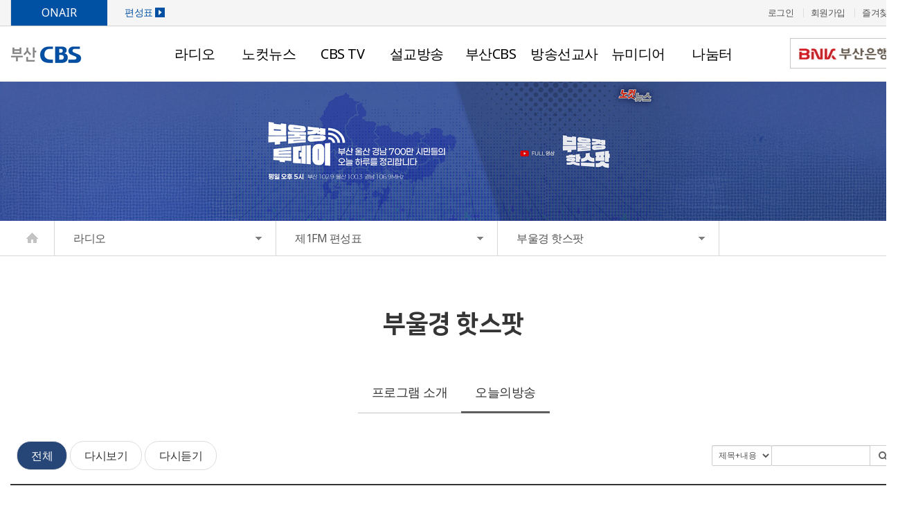

--- FILE ---
content_type: text/html; charset=UTF-8
request_url: https://bscbs.co.kr/index.php?mid=sub_category1_1&page=114
body_size: 9803
content:
<!DOCTYPE html>
<html lang="ko">
<head>
<!-- META -->
<meta charset="utf-8">
<meta name="Generator" content="XpressEngine">
<meta http-equiv="X-UA-Compatible" content="IE=edge">
<!-- TITLE -->
<title>오늘의방송 - 부산CBS</title>
<!-- CSS -->
<link rel="stylesheet" href="/common/css/xe.min.css?20210622094530" />
<link rel="stylesheet" href="/modules/board/skins/KSO_responBoard_reservation/css/board.css?20210903175042" />
<link rel="stylesheet" href="/modules/board/skins/KSO_responBoard_reservation/css/font-awesome.min.css?20210903133858" />
<link rel="stylesheet" href="/modules/board/skins/KSO_responBoard_reservation/css/jquery.datetimepicker.css?20210903162819" />
<link rel="stylesheet" href="/common/xeicon/xeicon.min.css?20210518111348" />
<link rel="stylesheet" href="/layouts/bscbs/css/bootstrap.min.css?20210518135847" />
<link rel="stylesheet" href="/layouts/bscbs/css/doweb-style.min.css?20210618133229" />
<link rel="stylesheet" href="/layouts/bscbs/css/font-awesome.min.css?20210518135847" />
<link rel="stylesheet" href="/layouts/bscbs/css/bootstrap-icons.css?20250304171734" />
<link rel="stylesheet" href="/layouts/bscbs/css/animate.css?20250304171729" />
<link rel="stylesheet" href="/layouts/bscbs/css/swiper-bundle.min.css?20210518135848" />
<link rel="stylesheet" href="/layouts/bscbs/css/custom.css?20250910162854" />
<link rel="stylesheet" href="/layouts/bscbs/css/style.css?20250305105032" />
<link rel="stylesheet" href="/modules/editor/styles/ckeditor_light/style.css?20210518111618" />
<!-- JS -->
<script>
var current_url = "https://bscbs.co.kr/?mid=sub_category1_1&page=114";
var request_uri = "https://bscbs.co.kr/";
var current_mid = "sub_category1_1";
var waiting_message = "서버에 요청 중입니다. 잠시만 기다려주세요.";
var ssl_actions = new Array();
var default_url = "https://bscbs.co.kr/";
var https_port = 443;var enforce_ssl = true;</script>
<!--[if lt IE 9]><script src="/common/js/jquery-1.x.min.js?20210518111258"></script>
<![endif]--><!--[if gte IE 9]><!--><script src="/common/js/jquery.min.js?20210518111258"></script>
<!--<![endif]--><script src="/common/js/x.min.js?20210518111344"></script>
<script src="/common/js/xe.min.js?20210518111345"></script>
<script src="/modules/board/tpl/js/board.min.js?20210518111507"></script>
<script src="/modules/board/skins/KSO_responBoard_reservation/js/board.js?20210903133901"></script>
<script src="/modules/board/skins/KSO_responBoard_reservation/js/masonry.pkgd.min.js?20210903133903"></script>
<script src="/modules/board/skins/KSO_responBoard_reservation/js/jquery.datetimepicker.full.min.js?20210903162744"></script>
<script src="/layouts/bscbs/js/respond.min.js?20210518135918"></script>
<script src="/layouts/bscbs/js/html5shiv.js?20210518135916"></script>
<script src="/layouts/bscbs/js/doweb-jquery.custom.js?20210621171228"></script>
<script src="/layouts/bscbs/js/jquery.sticky.js?20210518135917"></script>
<script src="/layouts/bscbs/js/init.js?20210518135916"></script>
<script src="/layouts/bscbs/js/jquery.placeholder.js?20210518135917"></script>
<script src="/layouts/bscbs/js/xe_official.js?20230404180205"></script>
<script src="/layouts/bscbs/js/bootstrap.min.js?20210518135916"></script>
<script src="/layouts/bscbs/js/scrolltopcontrol.js?20210618152341"></script>
<script src="/layouts/bscbs/js/swiper-bundle.min.js?20210518135918"></script>
<script src="/layouts/bscbs/js/moment.min.js?20251028152114"></script>
<script src="/layouts/bscbs/js/jquery.wow.min.js?20210518135917"></script>
<script src="/layouts/bscbs/js/script.js?20211025174552"></script>
<!-- RSS -->
<!-- ICON -->


<link rel="canonical" href="https://bscbs.co.kr/index.php?mid=sub_category1_1&page=114" />
<meta name="keywords" content="부산CBS,CBS,교회방송,부산CBS TV,부산CBS 유튜브" />
<meta name="description" content="교회를 섬기며 지역복음화를 위하여 빛과 소금으로서 하나님의 사명과 역할 또한 최선을 다해 감당하는 부산CBS" />
<meta property="og:locale" content="ko_KR" />
<meta property="og:type" content="website" />
<meta property="og:url" content="https://bscbs.co.kr/index.php?mid=sub_category1_1&page=114" />
<meta property="og:site_name" content="부산CBS" />
<meta property="og:title" content="오늘의방송 - 부산CBS" />
<meta property="og:description" content="교회를 섬기며 지역복음화를 위하여 빛과 소금으로서 하나님의 사명과 역할 또한 최선을 다해 감당하는 부산CBS" />
<meta property="og:image" content="https://bscbs.co.kr/files/attach/site_image/site_image.1628211970.jpg" />
<meta property="og:image:width" content="800" />
<meta property="og:image:height" content="600" />
<style type="text/css"> 
.rbColor{color:#d49130!important;}
.table-hover > tbody > tr:hover > td,.table-hover > tbody > tr:hover > th,
.table-hover > tbody > tr:hover > td a,.table-hover > tbody > tr:hover > th a,
.table-hover > thead > tr:hover > td a span{color:#d49130!important;}
</style>
<style>
    .nav-pills-cover > div {margin-left: 0 !important;}
    input + span > .btn-default {height: 30px !important;}
</style>
<meta name="viewport" content="width=device-width, initial-scale=1.0, maximum-scale=1.0, user-scalable=no"><script>
//<![CDATA[
xe.current_lang = "ko";
xe.cmd_find = "찾기";
xe.cmd_cancel = "취소";
xe.cmd_confirm = "확인";
xe.msg_no_root = "루트는 선택 할 수 없습니다.";
xe.msg_no_shortcut = "바로가기는 선택 할 수 없습니다.";
xe.msg_select_menu = "대상 메뉴 선택";
//]]>
</script>
</head>
<body>
<!-- 
** DOWEB Responsive LAYOUT
** http://doweb.kr/
** 20161020-v0.1
** Copyright 2004 ~2016 DOWEB	 
** Contributing author : Kevin (web@doweb.kr)
-->

<!--[if lt IE 9]>
<![endif]-->
<!-- JS -->
	<!-- Scroll Top 관련 JS -->
<!-- CSS Styles -->
<script src="https://cdnjs.cloudflare.com/ajax/libs/hls.js/0.5.14/hls.min.js"></script>
<!-- Header -->
<header>
    <!-- TNB -->
    <div class="tnb hidden-sm hidden-xs">
        <div class="container">
            <ul class="main_tnb">
                <li class="on_air">
                    <a href="/layouts/bscbs/pages/radio_popup.php" onclick="window.open(this.href, '_blank', 'width=350, height=219'); return false;">ONAIR</a>
                </li>
                <li class="more_time">
                    <a href="/sub1_3">
                        편성표 <img src="/layouts/bscbs/img/main/main_right_arrow.png" alt="바로가기">
                    </a>
                </li>
            </ul>
            <a href="/index.php?act=dispMemberLoginForm" class="first_a">로그인</a>                        <a href="/?mid=index&act=dispMemberSignUpForm">회원가입</a>                        <a href="#;" id="favorite">즐겨찾기</a>
                    </div>
    </div>
    <!-- TNB 끝-->
    <!-- GNB -->
    <div class="gnb wrap_menu hidden-sm hidden-xs">
        <div class="container">
            <div class="row no-margin">
                <div class="col-lg-2 col-md-2 logo_container" style="padding:0 !important;">
                    <a href="/" style="display:inline-block;">
                        <img src="https://bscbs.co.kr/files/attach/images/145/d01f2e8af8fea25677e1fb9c14a3cb11.png" alt="로고">                    </a>
                </div>
                <div class="col-lg-8 col-md-8" style="padding:0 !important;">
                    <ul id="menu_pc" class="no-margin pull-left"
                       >
                        <li class="active first_li" class="first_li"
                            |cond="!$__Context->val1['selected']">
                            <a href="https://bscbs.co.kr/sub1_1_1">라디오</a>
                        </li>
                    </ul><ul id="menu_pc" class="no-margin pull-left"
                       >
                        <li class="first_li"
                            |cond="!$__Context->val1['selected']">
                            <a href="http://bs.nocutnews.co.kr/" target="_blank">노컷뉴스</a>
                        </li>
                    </ul><ul id="menu_pc" class="no-margin pull-left"
                       >
                        <li class="first_li"
                            |cond="!$__Context->val1['selected']">
                            <a href="https://bscbs.co.kr/sub3_1">CBS TV</a>
                        </li>
                    </ul><ul id="menu_pc" class="no-margin pull-left"
                       >
                        <li class="first_li"
                            |cond="!$__Context->val1['selected']">
                            <a href="https://bscbs.co.kr/sub4_1">설교방송</a>
                        </li>
                    </ul><ul id="menu_pc" class="no-margin pull-left"
                       >
                        <li class="first_li"
                            |cond="!$__Context->val1['selected']">
                            <a href="https://bscbs.co.kr/bt_menu1_1">부산CBS</a>
                        </li>
                    </ul><ul id="menu_pc" class="no-margin pull-left"
                       >
                        <li class="first_li"
                            |cond="!$__Context->val1['selected']">
                            <a href="https://forms.gle/4aspSXemi1AiiiiV8" target="_blank">방송선교사</a>
                        </li>
                    </ul><ul id="menu_pc" class="no-margin pull-left"
                       >
                        <li class="first_li"
                            |cond="!$__Context->val1['selected']">
                            <a href="https://www.youtube.com/channel/UC0mCo4qpc_B0b2aYSG0UU4Q" target="_blank">뉴미디어</a>
                        </li>
                    </ul><ul id="menu_pc" class="no-margin pull-left"
                       >
                        <li class="first_li"
                            |cond="!$__Context->val1['selected']">
                            <a href="https://bscbs.co.kr/sub6_1">나눔터</a>
                        </li>
                    </ul>                </div>
                <div class="col-lg-2 col-md-2 no-padding text-right">
                    <a href="http://www.busanbank.co.kr" class="bnk_logo" target="_blank">
                        <img src="/layouts/bscbs/img/main/main_bnk.png" alt="부산은행">
                    </a>
                </div>
            </div>
            <div id="second_menu">
                <ul class="second_ul pull-left">
                    <div class="gnb_text_info">라디오</div>
                    <div class="second_back">
                        <li>
                            <a href="https://bscbs.co.kr/sub1_1_1" class="active">제1FM 편성표</a>
                        </li><li>
                            <a href="https://bscbs.co.kr/sub1_2_2">제2FM 편성표</a>
                        </li><li>
                            <a href="https://bscbs.co.kr/weekly_schedule">주간 편성표</a>
                        </li><li>
                            <a href="https://bscbs.co.kr/sub1_5">특집기획</a>
                        </li>                    </div>
                </ul><ul class="second_ul pull-left">
                    <div class="gnb_text_info">노컷뉴스</div>
                    <div class="second_back">
                        <li>
                            <a href="http://bs.nocutnews.co.kr/" target="_blank">부산노컷</a>
                        </li><li>
                            <a href="http://christian.nocutnews.co.kr/local/?a=64" target="_blank">크리스천노컷</a>
                        </li>                    </div>
                </ul><ul class="second_ul pull-left">
                    <div class="gnb_text_info">CBS TV</div>
                    <div class="second_back">
                        <li>
                            <a href="https://bscbs.co.kr/sub3_1">부산CBS TV</a>
                        </li><li>
                            <a href="http://www.cbs.co.kr/tv/" target="_blank">서울CBS TV</a>
                        </li>                    </div>
                </ul><ul class="second_ul pull-left">
                    <div class="gnb_text_info">설교방송</div>
                    <div class="second_back">
                        <li>
                            <a href="https://bscbs.co.kr/sub4_1">라디오설교</a>
                        </li><li>
                            <a href="https://bscbs.co.kr/sub4_2">TV설교</a>
                        </li><li>
                            <a href="https://bscbs.co.kr/sub4_3">TV설교편성표</a>
                        </li><li>
                            <a href="https://bscbs.co.kr/sub4_4">라디오설교편성표</a>
                        </li>                    </div>
                </ul><ul class="second_ul pull-left">
                    <div class="gnb_text_info">부산CBS</div>
                    <div class="second_back">
                        <li>
                            <a href="https://bscbs.co.kr/bt_menu1_1">인사말</a>
                        </li><li>
                            <a href="https://bscbs.co.kr/bt_menu1_2">연혁</a>
                        </li><li>
                            <a href="https://bscbs.co.kr/bt_menu1_3">직원조직도</a>
                        </li><li>
                            <a href="https://bscbs.co.kr/bt_menu1_4">약도</a>
                        </li><li>
                            <a href="https://bscbs.co.kr/bt_menu1_6">부산CBS 목회자자문위원회</a>
                        </li><li>
                            <a href="https://bscbs.co.kr/bt_menu1_7">부산CBS 운영이사회</a>
                        </li><li>
                            <a href="https://bscbs.co.kr/bt_menu1_5">부산CBS 소년소녀합창단</a>
                        </li><li>
                            <a href="https://bscbs.co.kr/bt_menu1_8">부산CBS 교향악단</a>
                        </li>                    </div>
                </ul><ul class="second_ul pull-left">
                    <div class="gnb_text_info">방송선교사</div>
                    <div class="second_back">
                        <li>
                            <a href="https://forms.gle/4aspSXemi1AiiiiV8" target="_blank">CBS 방송선교사</a>
                        </li>                    </div>
                </ul><ul class="second_ul pull-left">
                    <div class="gnb_text_info">뉴미디어</div>
                    <div class="second_back">
                        <li>
                            <a href="http://rainbow.cbs.co.kr/Rainbow/" target="_blank">CBS레인보우</a>
                        </li><li>
                            <a href="https://www.youtube.com/channel/UC0mCo4qpc_B0b2aYSG0UU4Q" target="_blank">부산CBS 유튜브</a>
                        </li><li>
                            <a href="https://m.cbs.co.kr/MobileApp/Detail.aspx?num=19" target="_blank">CBS만나</a>
                        </li>                    </div>
                </ul><ul class="second_ul pull-left">
                    <div class="gnb_text_info">나눔터</div>
                    <div class="second_back">
                        <li>
                            <a href="https://bscbs.co.kr/sub6_1">공지사항</a>
                        </li><li>
                            <a href="https://bscbs.co.kr/sub6_2">부산CBS에 바란다</a>
                        </li><li>
                            <a href="https://bscbs.co.kr/sub6_3">행복한家 사진 수상작</a>
                        </li><li>
                            <a href="https://bscbs.co.kr/sub6_4">행복한家 수기 수상작</a>
                        </li>                    </div>
                </ul>            </div>
        </div>
    </div>
    <!-- GNB 끝 -->
    <!-- 모바일 메뉴 -->
    <div class="m_header hidden-lg hidden-md">
        <div class="menu-button">
            <img src="/layouts/bscbs/img/main/m_menu.png" alt="">
        </div>
        <a href="/">
            <img src="https://bscbs.co.kr/files/attach/images/145/d01f2e8af8fea25677e1fb9c14a3cb11.png" alt="로고" class="m_logo">        </a>
        <div class="m_bnk" onClick="window.open('http://www.busanbank.co.kr')">
            <img src="/layouts/bscbs/img/main/m_bnk.png" alt="부산은행">
        </div>
    </div>
    <nav id="menu">
        <div class="m_menu_header">
            <div class="m_user">
                <a href="/index.php?act=dispMemberLoginForm" class="first_a">로그인</a>                                <a href="/?mid=index&act=dispMemberSignUpForm">회원가입</a>                                            </div>
            <div class="close-button">
                <i class="bi bi-x"></i>
            </div>
        </div>
        <div class="cbs_pd">
            <a href="https://docs.google.com/forms/d/1dlvCYTylci5qwSCctvSMN37mwwJz71xaeLn3mfYUgPE/viewform?edit_requested=true" target="_blank">
                <div class="m_cbs_online">
                    CBS방송선교 온라인 신청
                    <i class="bi bi-caret-right-fill"></i>
                </div>
            </a>
        </div>
        <div class="m_menu_list">
            <div class="menu_dep1">
                <ul>
                    <li class="m_list_selected">
                        <span class="first_title">라디오</span>
                    </li><li>
                        <span class="first_title">노컷뉴스</span>
                    </li><li>
                        <span class="first_title">CBS TV</span>
                    </li><li>
                        <span class="first_title">설교방송</span>
                    </li><li>
                        <span class="first_title">부산CBS</span>
                    </li><li>
                        <span class="first_title">방송선교사</span>
                    </li><li>
                        <span class="first_title">뉴미디어</span>
                    </li><li>
                        <span class="first_title">나눔터</span>
                    </li>                    
                </ul>
            </div>
            <div class="menu_dep2">
                <div class="depth_area">
                    <span class="first_title">라디오</span>
                    <ul>
                        <li>
                                                        <span class="second_title" id="second_title_on">
                                제1FM 편성표                                <i class="bi bi-chevron-right"></i>
                            </span>
                            <ul class="menu_dep2_inner">
                                <li>
                                    <a href="https://bscbs.co.kr/sub1_1_1" class="third_title" id="second_title_on">부울경 핫스팟</a><a href="https://bscbs.co.kr/sub1_1_3" class="third_title">CBS사랑방</a><a href="https://bscbs.co.kr/sub5_1" class="third_title">교계소식</a>                                </li>
                            </ul>
                                                    </li>
                    </ul><ul>
                        <li>
                                                        <span class="second_title">
                                제2FM 편성표                                <i class="bi bi-chevron-right"></i>
                            </span>
                            <ul class="menu_dep2_inner">
                                <li>
                                    <a href="https://bscbs.co.kr/sub1_2_2" class="third_title">내가 매일 기쁘게</a>                                </li>
                            </ul>
                                                    </li>
                    </ul><ul>
                        <li>
                                                        <a href="https://bscbs.co.kr/weekly_schedule" class="second_title">주간 편성표</a>
                                                    </li>
                    </ul><ul>
                        <li>
                                                        <a href="https://bscbs.co.kr/sub1_5" class="second_title">특집기획</a>
                                                    </li>
                    </ul>                </div><div class="depth_area">
                    <span class="first_title">노컷뉴스</span>
                    <ul>
                        <li>
                                                        <a href="http://bs.nocutnews.co.kr/" class="second_title" target="_blank">부산노컷</a>
                                                    </li>
                    </ul><ul>
                        <li>
                                                        <a href="http://christian.nocutnews.co.kr/local/?a=64" class="second_title" target="_blank">크리스천노컷</a>
                                                    </li>
                    </ul>                </div><div class="depth_area">
                    <span class="first_title">CBS TV</span>
                    <ul>
                        <li>
                                                        <span class="second_title">
                                부산CBS TV                                <i class="bi bi-chevron-right"></i>
                            </span>
                            <ul class="menu_dep2_inner">
                                <li>
                                    <a href="https://bscbs.co.kr/page_ZStF83" class="third_title">부산CBS TV</a>                                </li>
                            </ul>
                                                    </li>
                    </ul><ul>
                        <li>
                                                        <a href="http://www.cbs.co.kr/tv/" class="second_title" target="_blank">서울CBS TV</a>
                                                    </li>
                    </ul>                </div><div class="depth_area">
                    <span class="first_title">설교방송</span>
                    <ul>
                        <li>
                                                        <a href="https://bscbs.co.kr/sub4_1" class="second_title">라디오설교</a>
                                                    </li>
                    </ul><ul>
                        <li>
                                                        <a href="https://bscbs.co.kr/sub4_2" class="second_title">TV설교</a>
                                                    </li>
                    </ul><ul>
                        <li>
                                                        <a href="https://bscbs.co.kr/sub4_3" class="second_title">TV설교편성표</a>
                                                    </li>
                    </ul><ul>
                        <li>
                                                        <a href="https://bscbs.co.kr/sub4_4" class="second_title">라디오설교편성표</a>
                                                    </li>
                    </ul>                </div><div class="depth_area">
                    <span class="first_title">부산CBS</span>
                    <ul>
                        <li>
                                                        <a href="https://bscbs.co.kr/bt_menu1_1" class="second_title">인사말</a>
                                                    </li>
                    </ul><ul>
                        <li>
                                                        <a href="https://bscbs.co.kr/bt_menu1_2" class="second_title">연혁</a>
                                                    </li>
                    </ul><ul>
                        <li>
                                                        <a href="https://bscbs.co.kr/bt_menu1_3" class="second_title">직원조직도</a>
                                                    </li>
                    </ul><ul>
                        <li>
                                                        <a href="https://bscbs.co.kr/bt_menu1_4" class="second_title">약도</a>
                                                    </li>
                    </ul><ul>
                        <li>
                                                        <a href="https://bscbs.co.kr/bt_menu1_6" class="second_title">부산CBS 목회자자문위원회</a>
                                                    </li>
                    </ul><ul>
                        <li>
                                                        <a href="https://bscbs.co.kr/bt_menu1_7" class="second_title">부산CBS 운영이사회</a>
                                                    </li>
                    </ul><ul>
                        <li>
                                                        <span class="second_title">
                                부산CBS 소년소녀합창단                                <i class="bi bi-chevron-right"></i>
                            </span>
                            <ul class="menu_dep2_inner">
                                <li>
                                    <a href="https://bscbs.co.kr/bt_menu1_5" class="third_title">소개</a><a href="https://bscbs.co.kr/bt_menu1_5_2" class="third_title">활동사진</a>                                </li>
                            </ul>
                                                    </li>
                    </ul><ul>
                        <li>
                                                        <span class="second_title">
                                부산CBS 교향악단                                <i class="bi bi-chevron-right"></i>
                            </span>
                            <ul class="menu_dep2_inner">
                                <li>
                                    <a href="https://bscbs.co.kr/bt_menu1_8" class="third_title">소개</a><a href="https://bscbs.co.kr/bt_menu1_8_2" class="third_title">활동사진</a>                                </li>
                            </ul>
                                                    </li>
                    </ul>                </div><div class="depth_area">
                    <span class="first_title">방송선교사</span>
                    <ul>
                        <li>
                                                        <a href="https://forms.gle/4aspSXemi1AiiiiV8" class="second_title" target="_blank">CBS 방송선교사</a>
                                                    </li>
                    </ul>                </div><div class="depth_area">
                    <span class="first_title">뉴미디어</span>
                    <ul>
                        <li>
                                                        <a href="http://rainbow.cbs.co.kr/Rainbow/" class="second_title" target="_blank">CBS레인보우</a>
                                                    </li>
                    </ul><ul>
                        <li>
                                                        <a href="https://www.youtube.com/channel/UC0mCo4qpc_B0b2aYSG0UU4Q" class="second_title" target="_blank">부산CBS 유튜브</a>
                                                    </li>
                    </ul><ul>
                        <li>
                                                        <a href="https://m.cbs.co.kr/MobileApp/Detail.aspx?num=19" class="second_title" target="_blank">CBS만나</a>
                                                    </li>
                    </ul>                </div><div class="depth_area">
                    <span class="first_title">나눔터</span>
                    <ul>
                        <li>
                                                        <a href="https://bscbs.co.kr/sub6_1" class="second_title">공지사항</a>
                                                    </li>
                    </ul><ul>
                        <li>
                                                        <a href="https://bscbs.co.kr/sub6_2" class="second_title">부산CBS에 바란다</a>
                                                    </li>
                    </ul><ul>
                        <li>
                                                        <a href="https://bscbs.co.kr/sub6_3" class="second_title">행복한家 사진 수상작</a>
                                                    </li>
                    </ul><ul>
                        <li>
                                                        <a href="https://bscbs.co.kr/sub6_4" class="second_title">행복한家 수기 수상작</a>
                                                    </li>
                    </ul>                </div>            </div>
        </div>
    </nav>
</header><!--/ Header -->
<!-- fixed 공간 -->
<div class="blank_div"></div>
<!-- fixed 공간 끝 -->
<!-- Main Visual -->
<!-- 온에어 -->
<div class="m_on_air hidden-lg hidden-md">
    <img src="/layouts/bscbs/img/main/m_onair.png" alt="">
    <span> on air</span>
</div>
<!-- Sub Section -->
<section>
	<!-- Sub Visual -->
	<div class="sub_visual hidden-xs">
		<!-- <img src="/layouts/bscbs/img/sub/bg_issue_insid_sub_new.jpg" class="img-responsive" style="width:100%;" /> -->
	<img src="/layouts/bscbs/img/sub/hotspot_260114.jpg" class="img-responsive" style="width:100%;" alt="부울경핫스팟"/>
	<!-- <img src="/layouts/bscbs/img/sub/magazineB_240122.jpg" class="img-responsive" style="width:100%;" alt="국재일의매거진B"/> -->
	</div>
	<!-- Sub Navigator -->
	<section class="sub_navigator hidden-sm hidden-xs">
	<div class="container">
		<a href="https://bscbs.co.kr/" class="pull-left text-center home-btn">
			<img src="/layouts/bscbs/img/sub/sub_home.png" style="padding-bottom:7px;" />
		</a> 
		<div class="row no-margin">
			<div class="col-lg-3 col-md-3 col-sm-3 no-padding">
				<!-- One Depth Menu -->
				<div class="dropdown pull-left one-depth-dropdown">
					<!-- 메인 서브메뉴 -->
											<a href="https://bscbs.co.kr/sub1_1_1" class="dropdown-toggle" data-toggle="dropdown" style="display:block;">
							라디오							<span class="pull-right" style="margin-left:15px;">
								<img src="/layouts/bscbs/img/sub/sub_arrow.png" alt="더보기" style="padding-bottom:3px;">
							</span>
						</a> 
						<ul class="dropdown-menu one-depth-dropdown-menu">
																							<li class="dropdown active">
									<a href="https://bscbs.co.kr/sub1_1_1" class="dropdown-toggle" >
										<i class="fa fa-hand-right visible-xs pull-left"></i>&nbsp; 라디오									</a>
								</li>
																															<li class="dropdown">
									<a href="http://bs.nocutnews.co.kr/" class="dropdown-toggle"  target="_blank">
										<i class="fa fa-hand-right visible-xs pull-left"></i>&nbsp; 노컷뉴스									</a>
								</li>
																															<li class="dropdown">
									<a href="https://bscbs.co.kr/sub3_1" class="dropdown-toggle" >
										<i class="fa fa-hand-right visible-xs pull-left"></i>&nbsp; CBS TV									</a>
								</li>
																															<li class="dropdown">
									<a href="https://bscbs.co.kr/sub4_1" class="dropdown-toggle" >
										<i class="fa fa-hand-right visible-xs pull-left"></i>&nbsp; 설교방송									</a>
								</li>
																															<li class="dropdown">
									<a href="https://bscbs.co.kr/bt_menu1_1" class="dropdown-toggle" >
										<i class="fa fa-hand-right visible-xs pull-left"></i>&nbsp; 부산CBS									</a>
								</li>
																															<li class="dropdown">
									<a href="https://forms.gle/4aspSXemi1AiiiiV8" class="dropdown-toggle"  target="_blank">
										<i class="fa fa-hand-right visible-xs pull-left"></i>&nbsp; 방송선교사									</a>
								</li>
																															<li class="dropdown">
									<a href="https://www.youtube.com/channel/UC0mCo4qpc_B0b2aYSG0UU4Q" class="dropdown-toggle"  target="_blank">
										<i class="fa fa-hand-right visible-xs pull-left"></i>&nbsp; 뉴미디어									</a>
								</li>
																															<li class="dropdown">
									<a href="https://bscbs.co.kr/sub6_1" class="dropdown-toggle" >
										<i class="fa fa-hand-right visible-xs pull-left"></i>&nbsp; 나눔터									</a>
								</li>
																					</ul>
										<!-- 푸터 서브메뉴 -->
									</div>
				<!-- One Depth Menu 끝 -->
			</div>
			<div class="col-lg-3 col-md-3 col-sm-3 no-padding">
				<div class="dropdown pull-left one-depth-dropdown">
					<!-- 메인 서브메뉴 -->
																		<a href="https://bscbs.co.kr/sub1_1_1" class="dropdown-toggle" data-toggle="dropdown" style="display:block;">
								제1FM 편성표								<span class="pull-right" style="margin-left:15px;">
									<img src="/layouts/bscbs/img/sub/sub_arrow.png" alt="더보기" style="padding-bottom:3px;">
								</span>
							</a>
							<ul class="dropdown-menu one-depth-dropdown-menu">
																											<li class="dropdown active">
											<a id="second_li_sub1_1_1" href="https://bscbs.co.kr/sub1_1_1" class="dropdown-toggle">
												<i class="fa fa-hand-right visible-xs pull-left"></i>&nbsp; 제1FM 편성표											</a>
										</li>
																																				<li class="dropdown">
											<a id="second_li_sub1_2_2" href="https://bscbs.co.kr/sub1_2_2" class="dropdown-toggle">
												<i class="fa fa-hand-right visible-xs pull-left"></i>&nbsp; 제2FM 편성표											</a>
										</li>
																																				<li class="">
											<a id="second_li_weekly_schedule" href="https://bscbs.co.kr/weekly_schedule" class="dropdown-toggle">
												<i class="fa fa-hand-right visible-xs pull-left"></i>&nbsp; 주간 편성표											</a>
										</li>
																																				<li class="">
											<a id="second_li_sub1_5" href="https://bscbs.co.kr/sub1_5" class="dropdown-toggle">
												<i class="fa fa-hand-right visible-xs pull-left"></i>&nbsp; 특집기획											</a>
										</li>
																								</ul>																<!-- 푸터 서브메뉴 -->
									</div>
			</div>
			<div class="col-lg-3 col-md-3 col-sm-3 no-padding">
				<div class="dropdown pull-left one-depth-dropdown">
					<!-- 메인 서브메뉴 3depth -->
																										<a href="https://bscbs.co.kr/sub1_1_1" class="dropdown-toggle" data-toggle="dropdown" style="display:block;">
									부울경 핫스팟									<span class="pull-right" style="margin-left:15px;">
										<img src="/layouts/bscbs/img/sub/sub_arrow.png" alt="더보기" style="padding-bottom:3px;">
									</span>
								</a>
								<ul class="dropdown-menu one-depth-dropdown-menu">
																														<li class="dropdown active">
												<a id="second_li_sub1_1_1" href="https://bscbs.co.kr/sub1_1_1" class="dropdown-toggle">
													<i class="fa fa-hand-right visible-xs pull-left"></i>&nbsp; 부울경 핫스팟												</a>
											</li>
																																								<li class="dropdown">
												<a id="second_li_sub1_1_3" href="https://bscbs.co.kr/sub1_1_3" class="dropdown-toggle">
													<i class="fa fa-hand-right visible-xs pull-left"></i>&nbsp; CBS사랑방												</a>
											</li>
																																								<li class="dropdown">
												<a id="second_li_sub5_1" href="https://bscbs.co.kr/sub5_1" class="dropdown-toggle">
													<i class="fa fa-hand-right visible-xs pull-left"></i>&nbsp; 교계소식												</a>
											</li>
																											</ul>																						</div>
			</div>
		</div>
	</div>
</section>	<!-- Sub Contents -->
	<div class="sub_contents">
		<div class="container">
			<div class="doweb-page" id="content">
				<div class="content_title">
					<!-- 컨텐츠 페이지 타이틀 뿌리기 -->
																															                                								<span class="active">부울경 핫스팟</span>
                                                            																								                    																			</div>
			</div>			<div class="sub_wrap_tab">
	        					<ul>
				<li class="" >
					<a href="https://bscbs.co.kr/sub1_1_1">
						<span>프로그램 소개</span>
					</a>
				</li><li class="tab_on" >
					<a href="https://bscbs.co.kr/sub_category1_1">
						<span>오늘의방송</span>
					</a>
				</li>			</ul>			</div>
			
    								<script>//<![CDATA[
var bdLogin = "@https://bscbs.co.kr/index.php?mid=sub_category1_1&page=114&act=dispMemberLoginForm";
jQuery(function($){
	board('#bd_2789_0');
});
//]]></script>
<div id="responBoard">
<div id="bd_2789_0">
																				<div class="clearfix"></div>
<div class="nav-pills-cover">
    <ul class="nav pull-left nav-pills">
        <li class="active">
            <a href="https://bscbs.co.kr/sub_category1_1" title="글 수 '2,281'" class="colorBgHover">전체 </a>
        </li>
        <li class="hidden-sm hidden-xs " >
            <a href="https://bscbs.co.kr/index.php?mid=sub_category1_1&amp;category=20165" class="colorBgHover">다시보기 </a>
        </li><li class="hidden-sm hidden-xs " >
            <a href="https://bscbs.co.kr/index.php?mid=sub_category1_1&amp;category=20166" class="colorBgHover">다시듣기 </a>
        </li>        <li class="dropdown hidden-lg hidden-md">
          <a class="dropdown-toggle" data-toggle="dropdown" href="#">
             분류 &nbsp;<i class="fa fa-sort-asc"></i>
          </a>
          <ul class="dropdown-menu" role="menu">
            <li><a href="https://bscbs.co.kr/index.php?mid=sub_category1_1&amp;category=20165">다시보기 </a></li><li><a href="https://bscbs.co.kr/index.php?mid=sub_category1_1&amp;category=20166">다시듣기 </a></li>          </ul>
        </li>
    </ul>    <div class="" style="margin-left:-15px;">
        <form action="https://bscbs.co.kr/" method="get" onsubmit="return procFilter(this, search)" class="form-inline"  role="form"><input type="hidden" name="act" value="" />
            <input type="hidden" name="vid" value="" />
            <input type="hidden" name="mid" value="sub_category1_1" />
            <input type="hidden" name="category" value="" />
            <span class="form-group search-select pull-left hidden-xs">
                <select name="search_target" class="form-control">
                    <option value="title_content">제목+내용</option><option value="title">제목</option><option value="content">내용</option><option value="comment">댓글</option><option value="nick_name">닉네임</option><option value="tag">태그</option>                </select>
            </span>
            <span class="input-group searchfoot" >
                <input type="text" name="search_keyword" value="" title="검색" class="form-control" />
                <span class="input-group-btn">
                <button type="submit" class="btn btn-default" onclick="xGetElementById('board_search').submit();return false;"><i class="fa fa-search"></i></button>
                </span>
            </span>
        </form>		
    </div></div>
<div class="alert_cover">
    </div>
	
    <form action="./" method="get" class="boardListForm"><input type="hidden" name="error_return_url" value="/index.php?mid=sub_category1_1&amp;page=114" /><input type="hidden" name="act" value="" /><input type="hidden" name="mid" value="sub_category1_1" /><input type="hidden" name="vid" value="" />
    <fieldset>
<table class="table table-hover">
	<tbody class="custom_tbody">
		
				
		<tr>
																								<td  class="tabledate custom_date" title="19:12">
				<div class="custom_day">04</div>
				<div class="custom_ym">2011.07</div>
			</td>																																							<!-- <td class="hidden-xs width70 nocolorlist nowrap text-center overflow" title="다시듣기">다시듣기</td> -->
			<td>
				<a href="https://bscbs.co.kr/index.php?mid=sub_category1_1&amp;page=114&amp;document_srl=20188&amp;listStyle=list" class="title custom_title">
					<span style="background-color:#69b4c4;">다시듣기</span>
					<span>[다시듣기] 2011년 06월 21일(화)</span>
									</a>
																															</td>
																																																		</tr><tr>
																								<td  class="tabledate custom_date" title="19:10">
				<div class="custom_day">04</div>
				<div class="custom_ym">2011.07</div>
			</td>																																							<!-- <td class="hidden-xs width70 nocolorlist nowrap text-center overflow" title="다시듣기">다시듣기</td> -->
			<td>
				<a href="https://bscbs.co.kr/index.php?mid=sub_category1_1&amp;page=114&amp;document_srl=20187&amp;listStyle=list" class="title custom_title">
					<span style="background-color:#69b4c4;">다시듣기</span>
					<span>[다시듣기] 2011년 06월 20일(월)</span>
									</a>
																															</td>
																																																		</tr><tr>
																								<td  class="tabledate custom_date" title="19:06">
				<div class="custom_day">04</div>
				<div class="custom_ym">2011.07</div>
			</td>																																							<!-- <td class="hidden-xs width70 nocolorlist nowrap text-center overflow" title="다시듣기">다시듣기</td> -->
			<td>
				<a href="https://bscbs.co.kr/index.php?mid=sub_category1_1&amp;page=114&amp;document_srl=20186&amp;listStyle=list" class="title custom_title">
					<span style="background-color:#69b4c4;">다시듣기</span>
					<span>[다시듣기] 2011년 06월 17일(금)</span>
									</a>
																															</td>
																																																		</tr><tr>
																								<td  class="tabledate custom_date" title="19:01">
				<div class="custom_day">04</div>
				<div class="custom_ym">2011.07</div>
			</td>																																							<!-- <td class="hidden-xs width70 nocolorlist nowrap text-center overflow" title="다시듣기">다시듣기</td> -->
			<td>
				<a href="https://bscbs.co.kr/index.php?mid=sub_category1_1&amp;page=114&amp;document_srl=20185&amp;listStyle=list" class="title custom_title">
					<span style="background-color:#69b4c4;">다시듣기</span>
					<span>[다시듣기] 2011년 06월 16일(목)</span>
									</a>
																															</td>
																																																		</tr><tr>
																								<td  class="tabledate custom_date" title="18:14">
				<div class="custom_day">15</div>
				<div class="custom_ym">2011.06</div>
			</td>																																							<!-- <td class="hidden-xs width70 nocolorlist nowrap text-center overflow" title="다시듣기">다시듣기</td> -->
			<td>
				<a href="https://bscbs.co.kr/index.php?mid=sub_category1_1&amp;page=114&amp;document_srl=20184&amp;listStyle=list" class="title custom_title">
					<span style="background-color:#69b4c4;">다시듣기</span>
					<span>[다시듣기] 2011년 06월 15일(수)</span>
									</a>
																															</td>
																																																		</tr><tr>
																								<td  class="tabledate custom_date" title="17:45">
				<div class="custom_day">14</div>
				<div class="custom_ym">2011.06</div>
			</td>																																							<!-- <td class="hidden-xs width70 nocolorlist nowrap text-center overflow" title="다시듣기">다시듣기</td> -->
			<td>
				<a href="https://bscbs.co.kr/index.php?mid=sub_category1_1&amp;page=114&amp;document_srl=20183&amp;listStyle=list" class="title custom_title">
					<span style="background-color:#69b4c4;">다시듣기</span>
					<span>[다시듣기] 2011년 06월 14일(화)</span>
									</a>
																															</td>
																																																		</tr><tr>
																								<td  class="tabledate custom_date" title="17:41">
				<div class="custom_day">14</div>
				<div class="custom_ym">2011.06</div>
			</td>																																							<!-- <td class="hidden-xs width70 nocolorlist nowrap text-center overflow" title="다시듣기">다시듣기</td> -->
			<td>
				<a href="https://bscbs.co.kr/index.php?mid=sub_category1_1&amp;page=114&amp;document_srl=20182&amp;listStyle=list" class="title custom_title">
					<span style="background-color:#69b4c4;">다시듣기</span>
					<span>[다시듣기] 2011년 06월 13일(월)</span>
									</a>
																															</td>
																																																		</tr><tr>
																								<td  class="tabledate custom_date" title="18:07">
				<div class="custom_day">10</div>
				<div class="custom_ym">2011.06</div>
			</td>																																							<!-- <td class="hidden-xs width70 nocolorlist nowrap text-center overflow" title="다시듣기">다시듣기</td> -->
			<td>
				<a href="https://bscbs.co.kr/index.php?mid=sub_category1_1&amp;page=114&amp;document_srl=20181&amp;listStyle=list" class="title custom_title">
					<span style="background-color:#69b4c4;">다시듣기</span>
					<span>[다시듣기] 2011년 06월 10일(금)</span>
									</a>
																															</td>
																																																		</tr><tr>
																								<td  class="tabledate custom_date" title="18:09">
				<div class="custom_day">09</div>
				<div class="custom_ym">2011.06</div>
			</td>																																							<!-- <td class="hidden-xs width70 nocolorlist nowrap text-center overflow" title="다시듣기">다시듣기</td> -->
			<td>
				<a href="https://bscbs.co.kr/index.php?mid=sub_category1_1&amp;page=114&amp;document_srl=20180&amp;listStyle=list" class="title custom_title">
					<span style="background-color:#69b4c4;">다시듣기</span>
					<span>[다시듣기] 2011년 06월 09일(목)</span>
									</a>
																															</td>
																																																		</tr><tr>
																								<td  class="tabledate custom_date" title="09:17">
				<div class="custom_day">09</div>
				<div class="custom_ym">2011.06</div>
			</td>																																							<!-- <td class="hidden-xs width70 nocolorlist nowrap text-center overflow" title="다시듣기">다시듣기</td> -->
			<td>
				<a href="https://bscbs.co.kr/index.php?mid=sub_category1_1&amp;page=114&amp;document_srl=20179&amp;listStyle=list" class="title custom_title">
					<span style="background-color:#69b4c4;">다시듣기</span>
					<span>[다시듣기] 2011년 06월 08일(수)</span>
									</a>
																															</td>
																																																		</tr><tr>
																								<td  class="tabledate custom_date" title="19:13">
				<div class="custom_day">07</div>
				<div class="custom_ym">2011.06</div>
			</td>																																							<!-- <td class="hidden-xs width70 nocolorlist nowrap text-center overflow" title="다시듣기">다시듣기</td> -->
			<td>
				<a href="https://bscbs.co.kr/index.php?mid=sub_category1_1&amp;page=114&amp;document_srl=20178&amp;listStyle=list" class="title custom_title">
					<span style="background-color:#69b4c4;">다시듣기</span>
					<span>[다시듣기] 2011년 06월 07일(화)</span>
									</a>
																															</td>
																																																		</tr><tr>
																								<td  class="tabledate custom_date" title="19:10">
				<div class="custom_day">07</div>
				<div class="custom_ym">2011.06</div>
			</td>																																							<!-- <td class="hidden-xs width70 nocolorlist nowrap text-center overflow" title="다시듣기">다시듣기</td> -->
			<td>
				<a href="https://bscbs.co.kr/index.php?mid=sub_category1_1&amp;page=114&amp;document_srl=20177&amp;listStyle=list" class="title custom_title">
					<span style="background-color:#69b4c4;">다시듣기</span>
					<span>[다시듣기] 2011년 06월 06일(월)</span>
									</a>
																															</td>
																																																		</tr><tr>
																								<td  class="tabledate custom_date" title="19:07">
				<div class="custom_day">07</div>
				<div class="custom_ym">2011.06</div>
			</td>																																							<!-- <td class="hidden-xs width70 nocolorlist nowrap text-center overflow" title="다시듣기">다시듣기</td> -->
			<td>
				<a href="https://bscbs.co.kr/index.php?mid=sub_category1_1&amp;page=114&amp;document_srl=20176&amp;listStyle=list" class="title custom_title">
					<span style="background-color:#69b4c4;">다시듣기</span>
					<span>[다시듣기] 2011년 06월 03일(금)</span>
									</a>
																															</td>
																																																		</tr><tr>
																								<td  class="tabledate custom_date" title="19:03">
				<div class="custom_day">07</div>
				<div class="custom_ym">2011.06</div>
			</td>																																							<!-- <td class="hidden-xs width70 nocolorlist nowrap text-center overflow" title="다시듣기">다시듣기</td> -->
			<td>
				<a href="https://bscbs.co.kr/index.php?mid=sub_category1_1&amp;page=114&amp;document_srl=20175&amp;listStyle=list" class="title custom_title">
					<span style="background-color:#69b4c4;">다시듣기</span>
					<span>[다시듣기] 2011년 06월 02일(목)</span>
									</a>
																															</td>
																																																		</tr><tr>
																								<td  class="tabledate custom_date" title="17:51">
				<div class="custom_day">31</div>
				<div class="custom_ym">2011.05</div>
			</td>																																							<!-- <td class="hidden-xs width70 nocolorlist nowrap text-center overflow" title="다시듣기">다시듣기</td> -->
			<td>
				<a href="https://bscbs.co.kr/index.php?mid=sub_category1_1&amp;page=114&amp;document_srl=20173&amp;listStyle=list" class="title custom_title">
					<span style="background-color:#69b4c4;">다시듣기</span>
					<span>[다시듣기] 2011년 05월 31일(화)</span>
									</a>
																															</td>
																																																		</tr><tr>
																								<td  class="tabledate custom_date" title="07:46">
				<div class="custom_day">31</div>
				<div class="custom_ym">2011.05</div>
			</td>																																							<!-- <td class="hidden-xs width70 nocolorlist nowrap text-center overflow" title="다시듣기">다시듣기</td> -->
			<td>
				<a href="https://bscbs.co.kr/index.php?mid=sub_category1_1&amp;page=114&amp;document_srl=20172&amp;listStyle=list" class="title custom_title">
					<span style="background-color:#69b4c4;">다시듣기</span>
					<span>[다시듣기] 2011년 05월 30일(월)</span>
									</a>
																															</td>
																																																		</tr><tr>
																								<td  class="tabledate custom_date" title="07:42">
				<div class="custom_day">31</div>
				<div class="custom_ym">2011.05</div>
			</td>																																							<!-- <td class="hidden-xs width70 nocolorlist nowrap text-center overflow" title="다시듣기">다시듣기</td> -->
			<td>
				<a href="https://bscbs.co.kr/index.php?mid=sub_category1_1&amp;page=114&amp;document_srl=20171&amp;listStyle=list" class="title custom_title">
					<span style="background-color:#69b4c4;">다시듣기</span>
					<span>[다시듣기] 2011년 05월 27일(금)</span>
									</a>
																															</td>
																																																		</tr><tr>
																								<td  class="tabledate custom_date" title="07:38">
				<div class="custom_day">31</div>
				<div class="custom_ym">2011.05</div>
			</td>																																							<!-- <td class="hidden-xs width70 nocolorlist nowrap text-center overflow" title="다시듣기">다시듣기</td> -->
			<td>
				<a href="https://bscbs.co.kr/index.php?mid=sub_category1_1&amp;page=114&amp;document_srl=20170&amp;listStyle=list" class="title custom_title">
					<span style="background-color:#69b4c4;">다시듣기</span>
					<span>[다시듣기] 2011년 05월 26일(목)</span>
									</a>
																															</td>
																																																		</tr><tr>
																								<td  class="tabledate custom_date" title="07:33">
				<div class="custom_day">31</div>
				<div class="custom_ym">2011.05</div>
			</td>																																							<!-- <td class="hidden-xs width70 nocolorlist nowrap text-center overflow" title="다시듣기">다시듣기</td> -->
			<td>
				<a href="https://bscbs.co.kr/index.php?mid=sub_category1_1&amp;page=114&amp;document_srl=20169&amp;listStyle=list" class="title custom_title">
					<span style="background-color:#69b4c4;">다시듣기</span>
					<span>[다시듣기] 2011년 05월 25일(수)</span>
									</a>
																															</td>
																																																		</tr><tr>
																								<td  class="tabledate custom_date" title="07:26">
				<div class="custom_day">31</div>
				<div class="custom_ym">2011.05</div>
			</td>																																							<!-- <td class="hidden-xs width70 nocolorlist nowrap text-center overflow" title="다시듣기">다시듣기</td> -->
			<td>
				<a href="https://bscbs.co.kr/index.php?mid=sub_category1_1&amp;page=114&amp;document_srl=20168&amp;listStyle=list" class="title custom_title">
					<span style="background-color:#69b4c4;">다시듣기</span>
					<span>[다시듣기] 2011년 05월 24일(화)</span>
									</a>
																															</td>
																																																		</tr>	</tbody>
</table></fieldset>
</form>

<div class="pull-right">
	<!-- <a class="btn btn-default" href="https://bscbs.co.kr/index.php?mid=sub_category1_1&amp;page=114&amp;act=dispBoardTagList" title="Tag List" role="button">태그</a> -->
			</div>
<div class="clearfix"></div>
<div class="text-center center-block">
	<ul class="pagination pagination-sm">
		<li ><a href="https://bscbs.co.kr/sub_category1_1" ><i class="fa fa-angle-left"></i></a></li> 
		<li>
						<a class="page-no" href="https://bscbs.co.kr/index.php?mid=sub_category1_1&amp;page=106">106</a>		</li><li>
						<a class="page-no" href="https://bscbs.co.kr/index.php?mid=sub_category1_1&amp;page=107">107</a>		</li><li>
						<a class="page-no" href="https://bscbs.co.kr/index.php?mid=sub_category1_1&amp;page=108">108</a>		</li><li>
						<a class="page-no" href="https://bscbs.co.kr/index.php?mid=sub_category1_1&amp;page=109">109</a>		</li><li>
						<a class="page-no" href="https://bscbs.co.kr/index.php?mid=sub_category1_1&amp;page=110">110</a>		</li><li>
						<a class="page-no" href="https://bscbs.co.kr/index.php?mid=sub_category1_1&amp;page=111">111</a>		</li><li>
						<a class="page-no" href="https://bscbs.co.kr/index.php?mid=sub_category1_1&amp;page=112">112</a>		</li><li>
						<a class="page-no" href="https://bscbs.co.kr/index.php?mid=sub_category1_1&amp;page=113">113</a>		</li><li class="active">
			<a class="page-no">114</a>					</li><li>
						<a class="page-no" href="https://bscbs.co.kr/index.php?mid=sub_category1_1&amp;page=115">115</a>		</li>		<li><a href="https://bscbs.co.kr/index.php?mid=sub_category1_1&amp;page=115"><i class="fa fa-angle-right"></i></a></li>
	</ul></div>
<div class="clearfix"></div>
</div>
</div>
		</div>
	</div>
	<!--/ Sub Contents -->
</section><!--/ Sub Section -->
<!-- Footer -->
<footer class="footer">
	<div class="footer_menu">
		<div class="container">
			<ul class="menu_ul">
				<li   class="first_li">
					<a href="https://bscbs.co.kr/bt_menu2">이용약관</a>
				</li><li   class="first_li">
					<a href="https://bscbs.co.kr/bt_menu3">개인정보취급방침</a>
				</li><li   class="first_li">
					<a href="https://bscbs.co.kr/bt_menu4">CBS케이블안내</a>
				</li><li   class="first_li">
					<a href="https://bscbs.co.kr/bt_menu5">CBS선교후원</a>
				</li><li   class="first_li">
					<a href="https://bscbs.co.kr/bt_menu6">광고문의</a>
				</li><li   class="first_li">
					<a href="https://bscbs.co.kr/advisory_committee">목회자자문위원회</a>
				</li><li   class="first_li">
					<a href="https://bscbs.co.kr/operating_board">부산CBS 운영이사회</a>
				</li>				<!-- <li class="first_li footer_no_menu no_menu1">
					<span>목회자자문위원회</span>
				</li>
				<li class="first_li footer_no_menu no_menu2">
					<span>부산CBS 운영이사회</span>
				</li> -->
			</ul>
		</div>
	</div>
	<div class="footer_text">
		<div class="container">
			우 47344 부산광역시 부산진구 신암로141<span class="slash hidden-sm hidden-xs">/</span> <br class="hidden-lg hidden-md">대표전화 (051)636-0050<span class="slash hidden-sm hidden-xs">/</span>FAX (051)636-0031<span class="slash hidden-sm hidden-xs">/</span><br>
			<!--ARS선교후원 <span class="tel">060-700-6789</span><span class="slash hidden-sm hidden-xs">/</span> --><br class="hidden-lg hidden-md">부산CBS광고문의 <span class="tel">051-636-0050</span><span class="slash hidden-sm hidden-xs">/</span><br class="hidden-lg hidden-md">Email : bscbs1029@naver.com
			<div class="copyright">Copyright Since 2020 &copy; 부산CBS. All Rights Resesrved.</div>
		</div>
	</div>
</footer>
<div class="footer_cover" id="no_menu1">
    <img src="/layouts/bscbs/img/main/banner_img2_1_big.jpg" alt="">
</div>
<div class="footer_cover" id="no_menu2">
    <img src="/layouts/bscbs/img/main/banner_img2_2_big.jpg" alt="">
</div>
<!-- JavaScripts -->
<script type="text/javascript">
	// 모바일 메뉴 호출
	(function($) {
		$('#favorite').on('click', function(e) { 
			var bookmarkURL = window.location.href; 
			var bookmarkTitle = document.title;
			var triggerDefault = false; 
			if (window.sidebar && window.sidebar.addPanel) { 
				// Firefox version < 23 
				window.sidebar.addPanel(bookmarkTitle, bookmarkURL, ''); 
			} else if ((window.sidebar && (navigator.userAgent.toLowerCase().indexOf('firefox') > -1)) || (window.opera && window.print)) { 
				// Firefox version >= 23 and Opera Hotlist 
				var $this = $(this); 
				$this.attr('href', bookmarkURL); 
				$this.attr('title', bookmarkTitle); 
				$this.attr('rel', 'sidebar'); 
				$this.off(e); 
				triggerDefault = true; 
			} else if (window.external && ('AddFavorite' in window.external)) { 
				// IE Favorite 
				window.external.AddFavorite(bookmarkURL, bookmarkTitle); 
			} else { 
				// WebKit - Safari/Chrome 
				alert((navigator.userAgent.toLowerCase().indexOf('mac') != -1 ? 'Cmd' : 'Ctrl') + '+D 키를 눌러 즐겨찾기에 등록하실 수 있습니다.'); 
			} 
			return triggerDefault; 
		});
	}) (jQuery);
	// 모바일 메뉴 호출 끝
</script>
<script>
	(function($) {
		// 드롭다운 애니메이션
		$('.dropdown').on('show.bs.dropdown', function(e){
			$(this).find('.dropdown-menu').first().stop(true, true).slideDown(300);
		});
		$('.dropdown').on('hide.bs.dropdown', function(e){
			$(this).find('.dropdown-menu').first().stop(true, true).slideUp(200);
		});
		// 공지사항 롤링
        const notice_rolling = $('.notice_rolling li');
        if (notice_rolling.length >= 2 ) {
            var noticerolling = function()
            {
                timer = setTimeout(function(){
                    $('.notice_rolling li:first').animate( {marginTop: '-24px'}, 600 /* 롤링되는 시간 */ , function()
                    {
                        $(this).detach().appendTo('.notice_rolling').removeAttr('style');
                    });
                    noticerolling();
                }, 5000); /* 롤링되는 딜레이 */
            };
    
            $(document).on('click','.next',function(){
                $('.notice_rolling li:first').animate( {marginTop: '-20px'}, 400, function()
                        {
                            $(this).detach().appendTo('.notice_rolling').removeAttr('style');
                        });
                clearTimeout(timer);
                noticerolling(); 
            });
    
            var noticeover = function()
            {
                $('.notice_rolling').mouseover(function(){
                    clearTimeout(timer);
                });
                $('.notice_rolling').mouseout(function(){
                    noticerolling();
                });
            };
            noticeover();
            noticerolling();
        } else {
            
        };
		// 노컷 롤링
		var nocutrolling = function()
		{
			timer = setTimeout(function(){
				$('.nocut_rolling li:first').animate( {marginTop: '-24px'}, 600 /* 롤링되는 시간 */ , function()
				{
					$(this).detach().appendTo('.nocut_rolling').removeAttr('style');
				});
				nocutrolling();
			}, 5000); /* 롤링되는 딜레이 */
		};
		$(document).on('click','.next',function(){
			$('.nocut_rolling li:first').animate( {marginTop: '-20px'}, 400, function()
					{
						$(this).detach().appendTo('.nocut_rolling').removeAttr('style');
					});
			clearTimeout(timer);
			nocutrolling();
		});
		var nocutover = function()
		{
			$('.nocut_rolling').mouseover(function(){
				clearTimeout(timer);
			});
			$('.nocut_rolling').mouseout(function(){
				nocutrolling();
			});
		};
		nocutover();
		nocutrolling();
	}) (jQuery);
</script>
<script>
	const swiper1 = new Swiper('.swiper1', {
		loop: true,
        autoplay: {
            delay: 5000,
        },
		navigation: {
			nextEl: '.swiper-button-next1',
			prevEl: '.swiper-button-prev1',
		}
	});
	const swiper2 = new Swiper('.swiper2', {
        loop: true,
        autoplay: {
            delay: 5000,
        },
        navigation: {
            nextEl: '.swiper-button-next2',
            prevEl: '.swiper-button-prev2',
        }
    });
    
	const swiper3 = new Swiper('.swiper3', {
		loop: true,
        autoplay: {
            delay: 5000,
        },
		navigation: {
			nextEl: '.swiper_button_next3',
			prevEl: '.swiper_button_prev3',
		}
	});
	const radiotvSwiper1 = new Swiper('.radiotv_swiper1', {
		lazy : {
			loadPrevNext : true // 이전, 다음 이미지는 미리 로딩
		},
		observer: true,
		observeParents: true,
		loop: true,
		autoplay: {
			delay: 5000,
			disableOnInteraction: false,
		},
		breakpoints: {
			// 화면의 넓이가 300px 이상일 때
			300: {
				slidesPerView: 1,
				// spaceBetween: 20
			},
			// 화면의 넓이가 991px 이상일 때
			991: {
				slidesPerView: 6,
				spaceBetween: 20
			}
		},
		navigation: {
			nextEl: '.radiotv_next1',
			prevEl: '.radiotv_prev1',
		}
	});
	const radiotvSwiper2 = new Swiper('.radiotv_swiper2', {
		lazy : {
			loadPrevNext : true // 이전, 다음 이미지는 미리 로딩
		},
		observer: true,
		observeParents: true,
		autoplay: {
			delay: 5000,
			disableOnInteraction: false,
		},
		breakpoints: {
			// 화면의 넓이가 300px 이상일 때
			300: {
				slidesPerView: 1,
				// spaceBetween: 20
				loop: true,
			},
			// 화면의 넓이가 991px 이상일 때
			991: {
				slidesPerView: 5,
				spaceBetween: 20
			}
		},
		navigation: {
			nextEl: '.radiotv_next2',
			prevEl: '.radiotv_prev2',
		}
	});
	const bottomSwiper2 = new Swiper('.bottom_swiper2', {
		lazy : {
			loadPrevNext : true // 이전, 다음 이미지는 미리 로딩
		},
		observer: true,
		observeParents: true,
		slidesPerView: 1,
        spaceBetween: 20,
		loop: true,
        autoplay: {
			delay: 3500,
			disableOnInteraction: false,
		},
	});
    /*
    const swiper = new Swiper(".mobile_section1", {
        navigation: {
          nextEl: ".swiper-button-next",
          prevEl: ".swiper-button-prev",
        },
    });
    */
	
</script>
<!-- JavaScripts 끝 -->
<!--wow.js 동작-->
<script>new WOW().init();</script>
<!-- ETC -->
<div class="wfsr"></div>
<script src="/files/cache/js_filter_compiled/d046d1841b9c79c545b82d3be892699d.ko.compiled.js?20251112152244"></script><script src="/files/cache/js_filter_compiled/1bdc15d63816408b99f674eb6a6ffcea.ko.compiled.js?20251112152244"></script><script src="/files/cache/js_filter_compiled/9b007ee9f2af763bb3d35e4fb16498e9.ko.compiled.js?20251112152244"></script><script src="/addons/autolink/autolink.js?20210518111123"></script><script src="/modules/board/skins/KSO_responBoard_reservation/js/jquery.cookie.js?20210903133902"></script></body>
</html>


--- FILE ---
content_type: text/css
request_url: https://bscbs.co.kr/layouts/bscbs/css/style.css?20250305105032
body_size: 38760
content:
h1,h2,h3,h4,h5,h6,span,p,a,strong{margin: 0;padding: 0; word-break: keep-all; word-wrap: break-word;}
ul, li {list-style: none; margin: 0; padding: 0;}
a {text-decoration: none;}
/* 기본값*/
/* .doweb-page {margin-bottom: 40px;} */
table, thead, tbody, tr, td, th {border-collapse:collapse;}

/* 메인비주얼 온라인방송*/
    .cbs_online {position: fixed; width: 125px; height: 125px; background-color: #f12043; border-radius: 100%; top: 22%; right:8%; display: flex; justify-content: center; align-items: center; font-size: 16px; color: #fff; cursor: pointer; text-align: center; z-index: 9;}
    .cbs_online:hover,
    .cbs_online:active,
    .cbs_online:focus {text-decoration: none; color: #fff;}

/* 모바일 메인비주얼 */
#camera_wrap_m {display: block;}
#camera_wrap_m .visual_text {left: 0; bottom: 0; transform: none; background: none; padding: 20px; top: auto; width: 100%; background: #004b93; position: static; height: 136px; display: flex; flex-direction: column; justify-content: center; align-items: flex-start;}
#camera_wrap_m .midnight {font-size: 12px; color: #4d798b; margin-bottom: 0px;}
#camera_wrap_m .title {font-size: 16px; color: #fff; font-family: 'Nanum Myeongjo'; margin-bottom: 0; margin: 10px 0;}
#camera_wrap_m .title span {margin-bottom: 0; font-size: 24px; letter-spacing: -2px;}
#camera_wrap_m .time {font-size: 14px; color: #fff; margin-bottom: 0; line-height: 20px;}
#camera_wrap_m img { width: 100%;}

.header_m {padding-top: 44px;}
.header_m img {width: 100%;}
/* 모바일 on-air*/
.m_on_air {position: fixed; right: -80px; top: 130px; z-index: 21; background-color: #004b93; border-radius: 20px 0 0 20px; height: 50px; width: 130px; display: flex; justify-content: space-between; align-items: center; padding: 0 15px; cursor: pointer;}
/* .m_on_air > img {height: 30px;} */
.m_on_air > span {text-transform: uppercase; color: #fff; font-size: 16px}


/* GNB */
    /* 라디오 */
        /* 표준FM - 3차메뉴 */
        .tab_content_area {width: 800px; margin: auto;}
        .tab_content_area > ul {border: 1px solid #dbdbdb; border-bottom: 0; padding: 0; width: 100%; margin: 0;}
        .tab_content_area > ul:last-child {border-bottom: 1px solid #dbdbdb;}
        .tab_content_area > ul > li {border-right: 1px solid #dbdbdb; padding:0 20px;}
        .tab_content_area > ul > li:first-child { background-color: #f5f7f9; display: flex; align-items: center; justify-content: center;}
        .tab_content_area > ul > li:first-child > span {text-align: center;}
        .tab_content_area > ul > li:last-child {border-right: 0;}
        .tab_content_area > ul > li > span {display: block; font-size: 16px; color: #444; margin: 20px 0; line-height:24px;}
        .tab_content_area > ul > li > span > p {line-height: 26px;}
        .tab_content_top, .tab_content_bottom {width: 800px; margin:15px auto;}
        .tab_content_top > strong {color: #004b93;}
        
        .sub1_1_1_last {height: 95px;}
		.sub1_1_2_last{height:88px;}
        .sub1_1_3_center {height: 328px;}
        .sub1_1_3_last {height: 588px;}
        .sub1_2_1_last {height: 88px;}
        .sub1_2_2_last {height: 110px;}
        .sub5_2_1_last {height: 88px;}

		.sub_wrap_tab{margin-bottom:40px;}

        /* 편성표 */
            /* 편성표 탭 & 탭 내용*/
            .tab_content_area > table {margin: auto; width: 800px;}
            .tab_content_area > table * {font-size: 14px; color: #444;}
            .tab_content_area > table > thead {background-color: #f5f7f9; border: 1px solid #dbdbdb;}
            .tab_content_area > table > thead > tr > th { font-weight: normal; padding: 10px; text-align: center; border-right: 1px solid #dbdbdb;}
            .tab_content_area > table > thead > tr > th:last-child {border-right: 0;}
            .tab_content_area > table > tbody {border: 1px solid #dbdbdb; border-bottom: 0;}
            .tab_content_area > table > tbody > tr {border-bottom: 1px solid #dbdbdb;}
            .tab_content_area > table > tbody > tr > .am_pm {background-color: #f5f7f9; text-align: center;}
            .tab_content_area > table > tbody > tr > td {text-align: center;  border-right: 1px solid #dbdbdb;  padding: 10px 0;}
            /* .tab_content_area > table > tbody > tr > td:last-child {border-right:0;} */

    /* CBSTV  */
    .sub_wrap_table_mobile {display: none;}


    /* 설교방송 */
        /*영상설교편성표*/
        .video_chart tr td:nth-child(1) {width: 120px; padding: 0;}
        .video_chart tr td:nth-child(1) > img {width: 100%;}
        .video_chart tr td:nth-child(2) {width: 570px; text-align: left; padding: 15px;}
        .video_chart tr td:nth-child(3) {width: 60px;}
        .video_chart td div {color: #555; font-size: 13px;}
        .video_chart td span {color: #999;}
        .video_chart td a {border: 1px solid #dadada; border-radius: 3px; color: #414141; background-color: #f1f1f1; display: inline-block; padding: 2px 7px; margin-top: 10px; font-size: 12px; margin-right: 5px;}


/* 하단 GNB */
    /* 부산CBS소개 */
        /* 인사말 */
        .sub_wrap_contents {margin: 90px 0;}
        .sub_wrap_img > img {display: block; margin: 0 auto;}
        .sub_wrap_text ul > li {margin-bottom: 15px;}
        .sub_wrap_text ul > li > p {color: #606060; font-size: 18px; line-height: 30px;}
		.sub_wrap_text .sub_wrap_text_name {color: #606060; font-size: 23px; line-height: 1em; text-align:right; margin-top:20px;}
		.sub_wrap_text .sub_wrap_text_name > span{font-size:14px; line-height:1em;}
        .sub_wrap_text ul > li > p.impact {color: #0051a3; position: relative;}
        .sub_wrap_text ul > li > p.impact::before {content:''; position: absolute; z-index: -1; top:50%;  left: 0; width: 100%; height: 30px; background-color: #ecf3ff; transform: translateY(-50%);}

        /* 연혁 */
            /* 연혁 탭 메뉴 */
            .sub_wrap_tab > ul {display: flex; justify-content: center; align-items: center;}
            .sub_wrap_tab > ul > li {border-bottom: 1px solid #c3c3c3; cursor: pointer; position: relative;}
            .sub_wrap_tab > ul > li.tab_on::before {content:''; position: absolute; bottom: -1px; left: 0; width: 100%; height: 3px; background-color: #5d5d5d;}
            .sub_wrap_tab > ul > li span {display: block; padding:20px; color: #333; font-size: 18px;}

            /* 연혁 탭 컨텐츠 */
            .tab_content_area {display: none; position: relative;}
            .tab_content_area:first-child {display: block;}
            .tab_content_area > div {display: flex; align-items: start; justify-content: flex-start; padding: 60px 0;}
            .tab_content_area > div > div > span {font-size: 48px; color: #0051a3; padding: 0 120px; position: relative; vertical-align: top; display: inline-block; line-height: 32px;}
            .tab_content_area > div > div > span::before {content:''; position: absolute; right: 50px; top: 50%; transform: translateY(-50%); width: 12px; height: 12px; background-color: #dfeaf5; border-radius: 100%;}
            .tab_content_area > div > div > span::after {content:''; position: absolute; right: 53px; top: 50%; transform: translateY(-50%); width: 6px; height: 6px; background-color: #0051a3; border-radius: 100%;}
            .tab_content_area > div > div > ul > li > span {vertical-align: top;  font-size: 16px; display: inline-block; line-height: 32px; }
            .tab_content_area > div > div > ul > li > span:first-child {color: #232937; margin-right: 15px;}
            .tab_content_area > div > div > ul > li > span:last-child {color: #808693;}

            /* 연혁 세로줄 */
            .history_line {position: absolute; top: 70px; left: 290px; width: 1px; height: 100%; background-color: #dbdbdb; z-index: -1;}
            
        /* 직원조직도 */
        .organization_top {width: 215px; margin: auto; border:5px solid #003876; border-radius: 20px; display: flex; flex-direction: column; align-items: center; justify-content: space-between;}
        .organization_top > div {width: 100%;}
        .organization_top > div > span {display:block;}

        .organization_line {padding: 30px 0;}
        .organization_line > .horizontal {width: 1090px; height: 1px; background-color: #e5e5e5; margin: auto;}
        
        .organization_reader {padding: 25px 0;}
        .organization_reader > span {padding:5px 0; color: #003876;}
        .organization_reader > span:first-child {position: relative; font-size: 22px;}
        .organization_reader > span:first-child::before {position: absolute; right: 0; top: 50%; transform: translateY(-50%); width: 1px; height: 10px; background-color: #fff;}
        .organization_reader > span:last-child {font-size: 28px; font-weight: bold;}

        .organization_call {border-top: 1px solid #dbdbdb;}
        .organization_call > span {color: #858585; padding: 10px 0;}


        .organization_part {display: flex; justify-content: space-between; align-items: flex-start;}
        .organization_part_call {background-color: #a2a2a2;}

        .organization_part_area {width: 210px; position: relative;}
        .organization_part_area span {font-size: 16px; display: block;}
        
        .organization_part_area:nth-child(1) > .organization_part_name {background-color: #0d33b3;}
        .organization_part_area:nth-child(2) > .organization_part_name {background-color: #008591;}
        .organization_part_area:nth-child(3) > .organization_part_name {background-color: #ffc0cb;}
        .organization_part_area:nth-child(3) > .organization_part_name::before {content: ''; position:absolute; top: -35px; left: 100%; width: 10px; height: 10px;  background-color: #9fafc0; border-radius: 100%; z-index: 2;}
        /* .organization_part_area:nth-child(3) > .organization_part_name::after {content: ''; position:absolute; top: -60px; left: 50%; width: 1px; height: 30px; background-color: #e5e5e5;} */
        .organization_part_area:nth-child(4) > .organization_part_name::before {content: ''; position:absolute; top: -60px; left: 0%; width: 1px; height: 30px; background-color: #e5e5e5;}
        .organization_part_area:nth-child(4) > .organization_part_name {background-color: #159f3f;}
        .organization_part_area:nth-child(5) > .organization_part_name {background-color: #4c5f73;}
        .organization_part_area:nth-child(6) > .organization_part_name {background-color: #0051a3;}

        .organization_part_area:nth-child(1) > .organization_part_member {border:2px solid #9eb5cd;}
        .organization_part_area:nth-child(2) > .organization_part_member {border:2px solid #9bc5c0 ;}
        .organization_part_area:nth-child(3) > .organization_part_member {border:2px solid #aeb1cf;}
        .organization_part_area:nth-child(4) > .organization_part_member {border:2px solid #b2ceb9;}
        .organization_part_area:nth-child(5) > .organization_part_member {border:2px solid #b6bdc4;}
        .organization_part_area:nth-child(6) > .organization_part_member {border:2px solid #b6bdc4;}#0d33b3
        .organization_part_area:nth-child(1) > .organization_part_member::before {background-color: #0d33b3;}
        .organization_part_area:nth-child(2) > .organization_part_member::before {background-color: #008591;}
        .organization_part_area:nth-child(3) > .organization_part_member::before {background-color: #ffc0cb;}
        .organization_part_area:nth-child(4) > .organization_part_member::before {background-color: #159f3f;}
        .organization_part_area:nth-child(5) > .organization_part_member::before {background-color: #4c5f73;}
        .organization_part_area:nth-child(6) > .organization_part_member::before {background-color: #0051a3;}

        .organization_part_name {height: 100px; border-radius: 10px; display: flex; flex-direction: column; align-items: center; justify-content: center; position: relative;}
        .organization_part_name::after {content: ''; position:absolute; top: -30px; left: 50%; width: 1px; height: 30px; background-color: #e5e5e5;}
        .organization_part_name > span {padding: 5px 0;}
        .organization_part_name > span:first-child {font-weight: bold; font-size: 20px;}
        .organization_part_name > span:last-child {font-size: 18px; color: rgba(255, 255, 255, .8);}
        .organization_part_name > span, .organization_part_call > span {color: #fff;}
        .organization_part_name, .organization_part_call {border-right: 1px solid #ddd;}

        .organization_part_member {border: 1px solid #e5e5e5; margin-top: 30px; border-radius: 10px; padding: 10px; position: relative;}
        .organization_part_member::before {content: ''; position: absolute; top: -6px; left: 50%; transform: translateX(-50%); width: 10px; height: 10px; border-radius: 100%;}
        .organization_part_member::after {content: ''; position: absolute; top: -30px; left: 50%;  height: 30px; width: 1px; background-color: #e5e5e5; transform: translateX(-50%); z-index: -1;}
        .organization_part_member > span {display: block; padding:7px 10px; color: #393939;}

        /* 오시는길 */
        #daumRoughmapContainer1622709199413 {width: 100% !important;}
        .map_detail {margin-top: 40px;}
        .map_address > h2 {color: #0051a3; font-size: 36px;}
        .map_address > ul {margin: 20px 0; border-top: 1px solid #0051a3;}
        .map_address > ul > li {display: flex; justify-content: flex-start; align-items: center; border-bottom: 1px solid #e9e9e9; padding: 15px;}
        .map_address > ul > li > span {font-size: 16px; display:inline-block; line-height: 24px;}
        .map_address > ul > li > span > span {display: block;}
        .map_address > ul > li > span:first-child {color: #033333; width: 120px;}
        .map_address > ul > li > span:last-child {color: #333;}
        .call {color: #0051a3 !important;}

        /* 소년소녀 합창단*/
        .choir_img > img{width:100%;}
		.choir_text{font-size:1.8rem; margin-top:3.5rem; color:#333; line-height:1.5;}
		.choir_list {margin: 80px 0;}
		.choir_list table {width: 100%;}
		.choir_list table tr {border-top: 1px solid #d4d4d4;}
		.choir_list table tr:last-child{border-bottom:1px solid #d4d4d4;}
		.choir_list table th.choir_title{width:10%}
		.choir_list table td.choir_people_img{width:20%}
        .choir_list table td.choir_people_img{width: 205px;}
		.choir_list table td .today_box{border-radius:100px; background-color:#e3e3e3; font-size:1.4rem; margin:4rem 0 1rem; width:6rem; text-align:center; line-height:1.5; padding:2px 0;}
		.choir_list table th, .choir_list table td {vertical-align: top; padding: 30px 0;}
		.choir_list table th h2, .choir_list table td h2{font-weight: bold; font-size: 24px;}
		.choir_list table td h2 {margin-bottom: 15px;}
        .choir_list table td h1 {color:black}
		.choir_list table td h3 {margin: 15px 0; font-size: 20px;}
		.choir_list table td p {font-size: 16px; color: #242424; line-height: 28px; padding-left: 15px; position: relative;}
		.choir_list table td p::before {content: ''; position: absolute; top: 50%; left: 0; background-color: #d4d4d4; border-radius: 100%; width: 4px; height: 4px; transform: translateY(-50%);}
		.choir_blue_title{font-size:24px; color:#0051a3; line-height:1em; font-weight:bold; margin-bottom:30px;}
		.choir_blue_text{position:relative; font-size:18px; color:#414141; line-height:1em; font-weight:500; margin-bottom:15px; padding-left:15px;}
		.choir_blue_text::before{content:""; display:block; position:absolute; top:50%; left:5px; transform:translateY(-50%); width:5px; height:5px; background-color:#0051a3; border-radius:50%;}
		.last_no_margin{margin:0;}

		.choir_table{border:1px solid #e5e5e5; border-top:2px solid #000; width:100%; margin-bottom:80px;}
		.choir_table th{background-color:#f7f7f7; border:1px solid #e5e5e5; font-size:1.6rem; line-height:1em; color:#333; text-align:center; font-weight:400; padding:13px;}
		.choir_table td{background-color:#fff; border:1px solid #e5e5e5; font-size:1.6rem; line-height:1em; color:#666; text-align:center; font-weight:400; padding:13px;}
		.choir_box_wrap{border:1px solid #d1d1d1;}
		.choir_box_wrap .choir_box{padding:30px 40px; border-bottom:1px solid #d1d1d1;}
		.choir_box_wrap .choir_box:last-child{border-bottom:0;}
		.choir_box_wrap .choir_box .choir_box_title{color:#0156a2; font-size:2rem; font-weight:600; line-height:1em; margin-bottom:25px;}
		.choir_box_wrap .choir_box .choir_box_text{font-size:16px; color:#666; line-height:1.5;}

		.choir_mb{margin-bottom:80px;}
		.choir_img_text{background-color:#f7f7f7; padding:3rem; font-size:1.8rem; font-weight:500; text-align:center;}
		.choir_staff_box_wrap{display:flex; justify-content:center; align-items:center; flex-wrap:wrap;}
		.choir_staff_box{width:50%; border:1px solid #e5e5e5; padding:30px 40px;}
		.choir_staff_box:nth-child(1){border-right:0; border-bottom:0;}
		.choir_staff_box:nth-child(2){border-bottom:0;}
		.choir_staff_box:nth-child(3){border-right:0;}
		.choir_staff_box .choir_staff_box_title{font-size:2rem; font-weight:600; color:#0156a2; line-height:1.5;}
		.choir_staff_box .choir_staff_box_title2{font-size:2rem; font-weight:600; color:#000; line-height:1.5;}
		.choir_staff_box .choir_staff_box_text{font-size:1.6rem; line-height:1.5; color:#666; margin-top:25px;}

    /* 이용약관 & 개인정보취급방침 */
    .sub_wrap_area {padding: 20px 0;}
    .sub_wrap_area > .sub_wrap_area_title {padding: 20px 0;}
    .sub_wrap_area > .sub_wrap_area_title > h2 {color: #111; font-size: 18px;}

    .sub_wrap_area > ul > li {padding: 10px 0;}
    .sub_wrap_area > ul > li > h2 {color: #111; font-size: 14px; padding: 10px 0;}
    .sub_wrap_area > ul > li > h3 {color: #111; font-size: 14px;}
    .sub_wrap_area > ul > li > ul > li {padding:0 15px;}
    .sub_wrap_area > ul > li p {line-height: 24px;}
    .sub_wrap_area > ul > li a {color: #00e; font-weight: 300;}
    .addendum {margin-top: 40px;}

    /*cbs tv*/
    .sub_wrap_tab > ul.radio_tab {width: 970px; margin: auto;}
    .sub_wrap_tab > ul.radio_tab_schedule {width: 1140px; margin: auto;}
    .radio_tab_title {display: none;}

    /* 설교방송 */
    .video_chart tr td:nth-child(1) {width: 120px;}

    /* CBS케이블안내 */
    .sub_wrap_table > table {margin: auto; border: 1px solid #dadada;}
    .sub_wrap_table > table tr th{ background-color: #f5f7f9; font-weight: normal;}
    .sub_wrap_table > table tr th, .sub_wrap_table > table tr td {padding: 20px 60px; text-align: center; color: #353535; border-bottom: 1px solid #dadada; border-right: 1px solid #dadada;}

    /*선교후원*/
    .bt5_title{font-size:16px; color:#333; line-height:1em; font-weight:500; margin-bottom:15px;}
	.bt5_title.title_top{margin-top:20px; color: #000; font-weight: bold;}
    .bt5_title.title_box {width: 120px;}

	.bt5_son{color:#0051a3; font-size:22px; line-height:30px; font-weight: bold; margin-bottom: 15px;}
	.bt5_son.son_bottom{margin-bottom:15px;}

	.bt5_text{font-size:14px; color:#606060; line-height:26px; font-weight:400; margin-bottom:40px;}
	.bt5_text > span{color:#0051a3; font-weight: bold;}
	.bt5_text1{font-size:14px; color:#627792; line-height:26px; margin-bottom:10px;}
	.bt5_text1 p {color:#0051a3; font-weight:bold; position: relative; display: inline-block;}
    .bt5_text1 p::before {content: ''; position: absolute;width: 100%; background-color: #ecf3ff; height: 10px; bottom: 0px; z-index: -1;}
    .bt5_text1 p i {font-size: 12px;}
	.bt5_text1 div{color: #606060;}
	.bt5_text2{font-size:16px; color:#333; line-height:26px; margin-bottom:20px; color: #d37b8a;}
    
    .bt5_title.text_impact {color: #bb2841; margin-bottom: 5px;}
    .bt5_son.text_impact {color: #d37b8a; font-size: 16px; line-height: 22px;}
	.circle_title{font-weight:500; font-size:14px; color:#333; line-height:1em; margin-bottom:5px;}
	.circle_title > i{color:#0051a3; font-weight:bold;}

	.bt5_border{display:inline-block; font-size:14px; color:#606060; line-height:26px; margin-bottom:20px; border: 3px solid #f8e1e5; padding:15px 25px; margin-top: -20px; width: 350px;}
    .bt5_border > span {color: #000;font-weight: bold; position: relative; font-size: 16px;}
    .bt5_border > span::before {content: ''; position: absolute;left: 0; bottom: 0; background-color: #f8e1e5; width: 100%; height: 10px; z-index: -1;}
	.bt5_border > span > span{color:#bb2841; font-weight: bold; font-size: 16px;}
    

	.text_bot{margin-bottom:20px;}
    .text_bot b {color: #000; font-weight: bold;}
    .text_box {display: inline-block; padding: 25px; border: 3px solid #d9e0ec; color: #333; margin-bottom: 0;}
    .title_box {color: #fff; background-color: #0051a3; border-radius: 10px; width: 70px; padding: 10px 15px; font-weight: bold; text-align: center;}

    /* 광고문의 */
    .bt_title{font-size:20px; color:#333; line-height:1em; font-weight:500; margin-bottom:20px;}
    .bt_text{font-size:14px; color:#333; line-height:20px; font-weight:400; margin-bottom:10px;}
    .bt_text p{margin-bottom:10px; font-size: 16px; color: #0051a3; font-weight: bold;}
    .bt_text p i{color:#609aee; font-weight:bold;}

    .bt_text_blue{font-size:14px; color:#627792; line-height:20px; font-weight:400; margin-bottom:20px;}
    .bt_text_blue > p{margin-left:15px;}
    .bt_text_blue > div{margin-left:42px;}

    .ad_info{color:#3462af; font-size:18px; line-height:22px; font-weight:500;}

    /* 운영이사회 */
    .basic_cont .basic_cont_tit {font-size:18px; font-weight:600; margin:0 0 12px 0;}
    .basic_cont .basic_cont_tit span {border-bottom:1px solid #888;}
    .basic_cont .basic_cont_tit span.basic_cont_tit_guide {font-size:14px; font-weight:400; padding:0 0 0 10px; border-bottom:0px; color:#005aab;}

    .basic_table_area { overflow-x: auto; width:100% }/*표*/
    .basic_table_area .guide {color:#939393; font-size:13px;}
    .basic_table_area .guide.right {text-align:right;}
    .basic_table_area .guide.left {text-align:left;}
    
    .basic_tb{table-layout:fixed; width:100%;  word-break:break-all; vertical-align:middle; border: 1px solid #ddd; margin-top: 20px;}
    .basic_tb tr th { padding:15px 20px; border-bottom:1px solid #ddd ; border-right:1px solid #ddd ; line-height:1.2em;  text-align:center}
    .basic_tb tr td  { padding:15px 20px; border-bottom:1px solid #e9e9e9 ; border-right:1px solid #ddd ; line-height:1.2em;  text-align:center;vertical-align:middle;}
    .basic_tb tr th {background:#F5F7F9;  vertical-align:middle; font-size:16px; font-weight: 400;}
    .basic_tb tr td {font-size: 16px;}
    .basic_tb tr th:last-child {border-right:0px;}
    .basic_tb tr td:last-child {border-right:0px;}
    .basic_tb .left { text-align: left }
    .basic_tb .right { text-align: right }
    .basic_tb td img{ max-width:100%}
    .basic_tb tr td p {line-height:1.5em;}

    .basic_cont .basic_cont_tit2 span {font-size: 24px; color: #005aab; border-bottom: 0;}
    .basic_cont_in {margin-bottom: 50px;}
    .image_grid3 ul {display: flex; justify-content: space-between; align-items: center; flex-wrap: wrap; margin-left: -10px; margin-right: -10px; margin-bottom: 50px;}
    .image_grid3 li {flex: 1 1 10%; width: 100%; margin: 0 10px;}
    .image_grid3 img {width: 100%;}
    .image_grid3 dd {text-align: center; color: #444; font-weight: bold;}
    .image_grid3 p {color: #777; margin-top: 10px; font-weight: normal;}

    .almount {background-color: #ffffe5;}

    /* 기타 */
/*    #menu_pc:last-child, .second_ul:last-child {display: none;}*/
    /* .content_title span:last-child {display: none;} */

/* FOOTER */
.footer_no_menu > span {font-size: 15px; color: #fff; cursor: pointer;}
.footer_cover {position: fixed; top: 0; left: 0; width: 100%; height: 100vh; z-index: 9999; background-color: rgba(0, 0, 0, .6); display: none;}
.footer_cover > img {width: 50%; position: fixed; top: 50%; left: 50%; transform: translate(-50%, -50%);}


/* mobile */
#menu {background-color: #f8f8f8;position: fixed;top: 0;left: -999px;width: 100%;height: 100%; z-index: 999999999999; display: none; overflow: hidden;}
.m_header {display: flex;justify-content: space-between;align-items: center;padding: 15px;background-color: #fff;border-bottom: 1px solid #d1d1d1;}
.m_header .menu-button {width: 50px;font-size: 28px;color: #565656;text-align: center;}
.m_header .m_bnk {padding: 10px;width: 72px;border: 1px solid #c6c6c6;text-align: center;cursor: pointer;}
.m_header .m_bnk>img {width: 100%;}
.m_menu_header {display: flex;justify-content: space-between;align-items: center;background-color: #004b93;padding: 15px;}

.m_user>a {position: relative;color: #fff;padding-right: 15px;}
.m_user>a::after {content: "";position: absolute;top: 50%;right: 5px;transform: translateY(-50%);width: 1px;height: 10px;background-color: rgba(255, 255, 255, 0.5);}
.m_user>a:last-child::after {display: none;}

.close-button {font-size: 34px;color: #fff;}
.cbs_pd {padding: 10px;border-bottom: 1px solid #e1e1e1;}
.m_cbs_online {display: flex;justify-content: space-between;align-items: center;color: #fff;background-color: #f12043;padding: 10px 20px;}

.m_menu_list {display: flex; justify-content: space-between; align-items: flex-start; background-color: #f8f8f8;}
.m_list_selected span {position: relative; color: #004b93 !important; font-weight: bold;}
.m_list_selected span::after {content: ""; width: 70%; height: 2px; background-color: #004b93; position: absolute; bottom: -5px; left: 50%; transform: translateX(-50%);}

.menu_dep1 {background-color: #f8f8f8; width: 35%; height: 100vh;}
.menu_dep1 li {padding: 15px 0; cursor: pointer;}
.menu_dep1 span {padding:0px 15px; color: #a7a9a7;}

.menu_dep2 {background-color: #fff; width: 65%; padding:0 15px; padding-bottom: 45px; overflow-y: scroll; height: 85vh;}
.menu_dep2 .first_title {color: #111; border-bottom: 1px solid #dadada; display: block;padding: 15px 0;}
.menu_dep2 .depth_area {padding-bottom: 20px;}
.menu_dep2 .depth_area:last-child {padding-bottom: 0;}
.menu_dep2 .depth_area > ul {background-color: #fff;}
.menu_dep2 .depth_area > ul > li > a {display: block;  padding: 15px 0;}
.menu_dep2 .depth_area > ul > li > span {padding: 15px 0;}
.menu_dep2 .depth_area > ul > li > ul {background-color: #f6f6f6; display: none;}
.menu_dep2 .depth_area > ul > li > ul > li > a {padding: 15px; display: block;}

.first_title {font-weight: bold; font-size: 16px;}
.second_title {display: flex; justify-content: space-between; align-items: center;}
#second_title_on {color: #004b93 !important;}

/*bootstrap*/
.dropdown-backdrop {z-index: 2 !important;}
.dropdown-menu {background: none; box-shadow: none; z-index: 3 !important;}
.dropdown-menu li {margin: 0 !important; background-color: #fff;}
.dropdown-menu li:last-child {border-bottom: 1px solid #ddd;}
.dropdown-menu li a {border-radius: 0 !important;  border-bottom: 0 !important;}
/*.dropdown-menu li:last-child a {border-bottom: 1px solid #ddd !important;}*/
.dropdown-menu li.active a {color: #fff !important;}


@media (max-width:1200px) {
    .sub_contents {padding: 40px 0;}
    .sub_wrap_contents {margin: 40px 0;}
    .sub_wrap_img > img {margin: 0; width: 100%;}
    .sub_wrap_tab > ul > li > span {font-size: 16px; padding: 15px;}
    
    .sub_wrap_text {margin: 20px 0;}
    .sub_wrap_text ul > li > p {font-size: 14px; line-height: 20px;}
    .sub_wrap_text ul > li > p.impact::before {height: 20px;}    
}
@media (max-width:991px) {
    /* 기본 */
    .content_title {margin-bottom: 20px;}
    .content_title > span {font-size: 28px;}
    /* 카메라 마스터*/
    #camera_wrap_m .midnight {color: #82a0ad;}
    /* 탑버튼 */
    #topcontrol {bottom: 50px !important;}

    /* 섹션 */
    #section_back2 {border-bottom: 1px solid #dadada; background-color: #fff;}

    /* 메인 */
    #camera_wrap_m img {height: auto !important; object-fit: contain; object-position:left top; width: 100% !important; margin: 0 !important;}
    .container {margin: 0 auto;}

        /* cbs 지식 콘서트 ~ 배너까지 */
        .event_top {padding-bottom: 30px !important; border-radius: 0; padding: 15px; height: 290px; border: 0;}
        .event_top1 {border-left: 1px solid #dadada;}
        .cbs_banner {margin-bottom: 15px; border-radius: 0; padding: 15px; height: 100%;}
        .main_event {margin-bottom: 20px; font-size: 14px; height: 220px;}
        .main_event_text {padding-left: 10px;}
        .main_event .ev_tit {font-size: 16px;}
        .col-cus img {width: 100%;}
        .last_section {padding: 0 !important; border-top: 1px solid #dadada;}

        /* 실시간 속보 */
        .nocut_top {border-radius: 0%;}
        .nocut_list .tab_list {display: flex; justify-content: space-between; align-items: center; width: 100%; border-right: 0;}
        .nocut_list .tab_list .tab_btn {line-height: normal;}
        .nocut_list .tab_list .tab_btn:last-child {border-bottom: 1px solid #d7d7d7;}
        .nocut_list .tab_list .tab_btn:last-child a {border-radius: 0;}
        .nocut_list .tab_list .tab_btn a {display: flex; justify-content: center; align-items: center; padding: 15px; font-size: 16px; text-align: center; height: 45px;}
        .nocut_list .tab_list .tab_btn a:after {display: none;}
        .nocut_list .tab_list .tab_btn a .text {font-size: 14px;}
        .nocut_list .tab_list .tab_btn.active a .arrow {display: none;}
        .nocut_list .tab_main {border-radius: 0%;}
        .nocut_list .tab_main {width: 100%; padding: 15px; height: auto;}
        .nocut_more {margin: 0 auto; float: none; width: 75px; height: 75px; padding: 15px 0; font-size: 11px;}

            /* 실시간 속보 위젯 */
            ul.widgetA {margin-top: 10px;}
            .widgetThumb .thumb img{ display:block; height: 100% !important; width: 100% !important;}
            .rss_widgetThumb .rss_ThumbTitle { text-overflow: ellipsis; overflow: hidden; white-space: nowrap;}
            .rss_title .rss_custom {line-height: 30px; text-overflow: ellipsis; overflow: hidden; white-space: nowrap;}
            .rss_title ul {padding-top: 10px !important;}
            .rss_title li {padding: 5px 0 !important;}

        /* 라디오 설교 tv 설교*/
        .radio_tv_main {overflow: hidden; padding: 15px;}

        .radio_tv_tab {margin: 0; width: 100%;}
        .radio_tv_tab > li {width: 50%;}
        .radio_tv_tab .radio_tv_btn a {width: 100%; padding: 0 15px; font-size: 16px; line-height: 52px; border:0;}
        .radio_tv_tab .radio_tv_btn .more {font-size: 16px;}
        

    /* 컨텐츠 */
        /* 탭 스타일 */
        .sub_wrap_tab > ul > li span {padding: 15px 10px; font-size: 14px;}

        /* 표준FM ~ 3차메뉴 */
        .tab_content_area  {width: 100%;}
        .tab_content_area > ul {margin: auto !important;}
        .tab_content_area > ul:first-child {margin-top: 0;}
        .tab_content_area > ul > li {border-right: 0;}
        .tab_content_area > ul > li:first-child {border-bottom: 1px solid #dadada;}
        .tab_content_area > ul > li:first-child > span {width: 100%; text-align: left; color: #1762a7; font-weight: bold;}
        .tab_content_area > ul > li > span {margin: 10px 0; font-size: 14px;}
        .tab_content_area > table {width: 100%;}
        
            .sub1_1_1_last {height: auto;}
            .sub1_1_3_center {height: auto;}
            .sub1_1_3_last {height: auto;}
            .sub1_2_1_last {height: auto;}
            .sub1_2_2_last {height: auto;}

            /* 편성표*/
            .tab_content_wrap {margin-top: 10px;}
            .tab_content_area > table > tbody > tr > td {padding: 5px 0; font-size: 12px;}

        /* 부산CBS TV */
        .radio_wrap {margin-bottom: 0;}
        .radio_wrap, .schedule_wrap {overflow-x: scroll; touch-action: pan-x; width: 100%;}
        .radio_wrap + .sub_wrap_tab_content th {width: 33.3333%;}
        .radio_tab_title {margin: 15px 0; font-size: 16px; color: #004b93; font-weight: bold;}
        .sub_wrap {margin-top: 20px;}
        .sub_wrap_tab {margin-bottom: 5px;}
        .sub_wrap_tab > ul.radio_tab {justify-content: flex-start; width: 100%; padding-bottom: 0px;}
        .sub_wrap_tab > ul.radio_tab_schedule {justify-content: flex-start; width: 100%; padding-bottom: 15px;}
        .sub_wrap_tab > ul.schedule_tab {justify-content: flex-start; width: 100%;}
        .sub_wrap_tab > ul.schedule_tab li {flex: 1 1 auto;}
        .sub_wrap_table_pc {display: none;}
        .sub_wrap_table_mobile {display: block; border:1px solid #dadada;}
        .sub_wrap_table_mobile > table {width: 100%; margin: 0;}
        .sub_wrap_table_mobile > table * {font-size: 14px;}
        .sub_wrap_table_mobile tr:first-child td {background-color: #004b93 !important;}
        .sub_wrap_table_mobile tr:nth-of-type(odd) td {text-align: center; color: #fff; font-weight: bold; background-color: #91A2B3;}
        .sub_wrap_table_mobile tr:nth-of-type(even) td:first-child {width: 120px;}
        .sub_wrap_table_mobile tr td {text-align: center; border-right: 1px solid #dadada; padding: 10px 0;}
        .sub_wrap_table_mobile tr td:last-child {border-right: 0;}

        /*설교방송*/
        .video_chart tr td:nth-child(2) {width: 200px; font-size: 12px;}
        .video_chart tr td:nth-child(3) {width: 30px;}

        /* 교계소식 */
        .tab_content_top, .tab_content_bottom {width: 100%;}
        .sub5_2_1_last {height: auto;}

        /* 나눔터 */
        #responBoard * {font-weight: normal !important;}

        /*소년소녀합창단*/
        .choir_text{font-size:14px; margin-top:20px;}
		.choir_list{margin:40px 0;}
		.choir_list table tr {display: flex; flex-direction: column; padding: 10px 0;}
		.choir_list table th, .choir_list table td {padding: 10px 0;}
		/* .choir_list table img {display: inline-block; padding: 10px 0;} */
		.choir_list table th h2, .choir_list table td h2 {font-size: 20px;}
		.choir_list table td h3 {font-size: 18px; margin: 10px 0;}
		.choir_list table td p {font-size: 14px; line-height: 1.5;}
		.choir_list table th.choir_title{width:100%;}
		.choir_blue_title{font-size:20px; margin-bottom:20px;}
		.choir_blue_text{font-size:14px;}
		.choir_table th{font-size:14px; padding:15px 10px;}
		.choir_table td{font-size:14px; padding:15px 10px; line-height:18px;}
		.choir_box_wrap .choir_box{padding:20px 30px;}
		.choir_box_wrap .choir_box .choir_box_title{font-size:16px; margin-bottom:20px;}
		.choir_box_wrap .choir_box .choir_box_text{font-size:14px;}
		.choir_img_text{font-size:16px;}
		.choir_staff_box{width:100%; padding:15px 20px;}
		.choir_staff_box:nth-child(1){border-right:1px solid #e5e5e5;}
		.choir_staff_box .choir_staff_box_title{font-size:16px;}
		.choir_staff_box .choir_staff_box_title2{font-size:16px;}
		.choir_staff_box .choir_staff_box_text{font-size:14px; margin-top:15px;}

    /* 하단 GNB */
        /* 부산CBS소개 */
        .sub_wrap_tab.history > ul {justify-content: flex-start; overflow-x: scroll; touch-action: pan-x;}
        .tab_content_area > div {padding: 0; padding-bottom: 30px;}
        .tab_content_area > div > div > ul > li {padding-left: 40px; display: flex; flex-direction: column; align-items: flex-start;}
        .tab_content_area > div > div > ul > li > span {line-height: 26px; font-size: 14px;}
        .tab_content_area > div > div > ul > li > span:last-child {padding: 0;}
        .tab_content_area > div > div > span {padding: 0; font-size:32px}
        .tab_content_area > div > div > span::before {right: -20px;}
        .tab_content_area > div > div > span::after {right: -17px;}
        .history_line {left: 83px; top: 20px;}

        /*직원조직도*/
        .organization_reader {padding:0; height: 100%; display: flex; flex-direction: column; align-items: center; justify-content: center;}
        .organization_reader > span {padding: 0;}
        .organization_reader > span:first-child {font-size: 18px;}
        .organization_reader > span:last-child {font-size: 24px; margin-top: 5px;}

        .organization_top {width: 130px; height: 100px; padding: 0;}
        .organization_call > span {padding: 5px 0;}

        .organization_line {display: none;}
        .organization_part { margin: 30px 0; align-items: center; flex-wrap: wrap; justify-content: center;}
        .organization_part_area {width: 30%; margin: 1%;}
        .organization_part_area:nth-child(3) > .organization_part_name::before {display: none;}
        .organization_part_area:nth-child(3) > .organization_part_member > span, .organization_part_area:nth-child(4) > .organization_part_member > span {text-align: center;}
        .organization_part_area:nth-child(5) > .organization_part_member {padding: 10px;}
        .organization_part_area:nth-child(5) > .organization_part_member > span:nth-of-type(even) {padding: 3px 10px;}
        .organization_part_name {width: 100%; margin: auto; height: 80px;}
        .organization_part_name span {font-size: 15px !important;}
        .organization_part_name::after {display: none;}
        
        .organization_part_member {width: 320px; margin:20px auto; display: flex; flex-wrap: wrap; align-items: center; padding:10px 50px; justify-content: center;}
        .organization_part_member > span {padding: 3px 0px; flex: 1 1 50%; font-size: 14px;}

        /* 오시는길 */
        .wrap_map {height: 350px !important;}
        .map_detail img {width: 100%;}
        .map_address {margin-top: 20px;}
        .map_address > h2 {font-size: 24px;}
        .map_address > ul > li {padding: 10px 0;}
        .map_address > ul > li > span {font-size: 14px;}
        .map_address > ul > li > span:first-child {width: 100px;}

        /* CBS케이블안내 */
        .sub_wrap_table > table {margin: auto; border: 1px solid #dadada; width: 100%;}
        .sub_wrap_table > table tr th{ background-color: #f5f7f9; font-weight: normal;}
        .sub_wrap_table > table tr th, .sub_wrap_table > table tr td {padding: 15px; text-align: center; color: #353535; border-bottom: 1px solid #dadada; border-right: 1px solid #dadada; font-size: 14px;}

        /* 선교후원 */
        .bt5_border {width: 100%;}

        /* 운영이사회 */
        .basic_cont_in {margin-bottom: 30px;}
        .image_grid3 li {flex: none; width: 100%; margin: 0 10px; width: calc((100% / 3) - 20px); margin-bottom: 20px;}
        .basic_tb tr th {padding: 10px;}
        .basic_tb tr td {font-size: 14px;}

    /* footer */
    .footer .footer_menu {padding: 15px 0;}
    .footer .footer_menu .menu_ul li {padding: 0 10px; margin: 5px 0;}
    .footer .footer_menu .menu_ul li a {font-size: 13px;}
    .footer .footer_text .copyright {margin-top: 10px; font-size: 12px; line-height: 20px;}
    .footer .footer_text {font-size: 12px; line-height: 20px; padding: 15px 0;}

    .footer_no_menu > span {font-size: 13px;}
    .footer_cover > img {width: 100%;}
}

@media (max-width:480px) {
    .sub_title_img {width: 100%;}
}

/* .left-top{
    vertical-align: auto;
} */